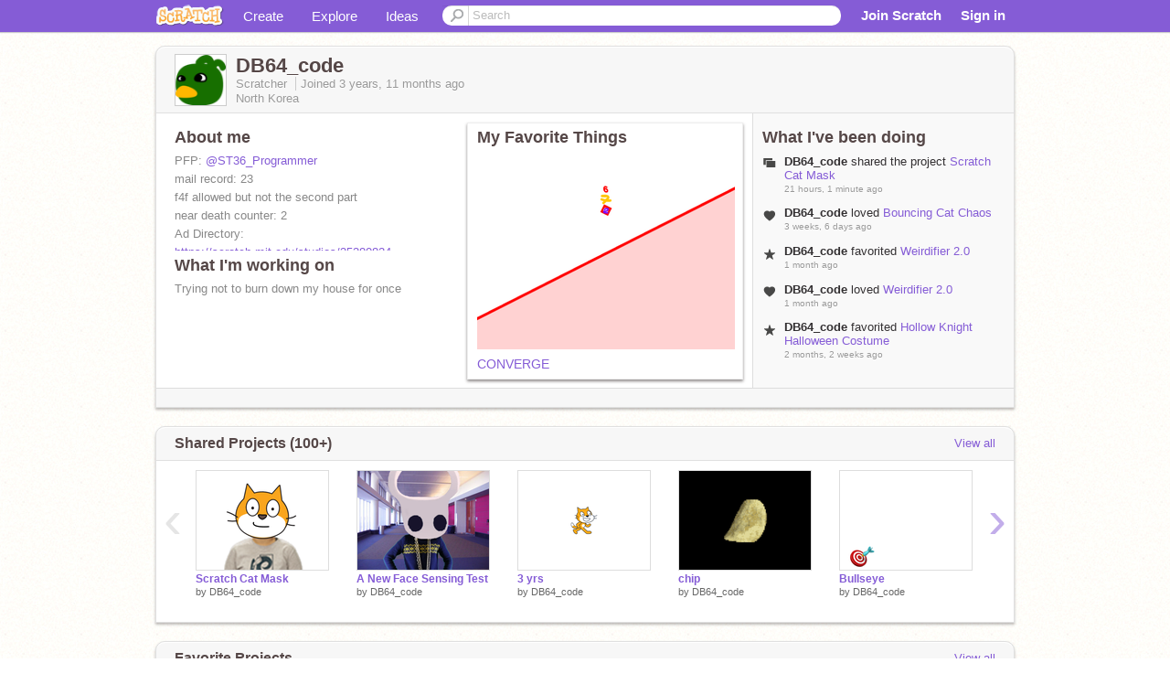

--- FILE ---
content_type: text/html; charset=utf-8
request_url: https://scratch.mit.edu/users/DB64_code/
body_size: 13702
content:

<!DOCTYPE html>

<html>
  <head>
  
    <!-- Google Tag Manager -->
    <script>(function(w,d,s,l,i){w[l]=w[l]||[];w[l].push({'gtm.start':
      new Date().getTime(),event:'gtm.js'});var f=d.getElementsByTagName(s)[0],
      j=d.createElement(s),dl=l!='dataLayer'?'&l='+l:'';j.async=true;j.src=
      'https://www.googletagmanager.com/gtm.js?id='+i+dl+'';f.parentNode.insertBefore(j,f);
      })(window,document,'script','dataLayer','GTM-NBMRDKQ');</script>
    <!-- End Google Tag Manager -->
  
  <meta http-equiv="X-UA-Compatible" content="IE=Edge" />
     
    <meta name="google-site-verification" content="m_3TAXDreGTFyoYnEmU9mcKB4Xtw5mw6yRkuJtXRKxM" />
    <title>DB64_code on Scratch</title>
    

<meta name="description" content="DB64_code on Scratch" />

    <link rel="stylesheet" href="//cdn.scratch.mit.edu/scratchr2/static/__4e0742d12e7ec27fbe5c4d5078faf541__/vendor/redmond/jquery.ui.all.css" />
    
        <link href="//cdn.scratch.mit.edu/scratchr2/static/__4e0742d12e7ec27fbe5c4d5078faf541__/css/main.css" rel="stylesheet" type="text/css" />
   
   <link rel="stylesheet" href="//cdn.scratch.mit.edu/scratchr2/static/__4e0742d12e7ec27fbe5c4d5078faf541__//css/handheld.css" media="handheld, only screen and (max-device-width:480px)"/>

    
<!-- templates/profiles/profile_detail.html block css -->
<link href="//cdn.scratch.mit.edu/scratchr2/static/__4e0742d12e7ec27fbe5c4d5078faf541__//css/pages/profile.css" rel="stylesheet" />
<link href="//cdn.scratch.mit.edu/scratchr2/static/__4e0742d12e7ec27fbe5c4d5078faf541__//vendor/redmond/jquery.ui.all.css" rel="stylesheet"/>
<link href="//cdn.scratch.mit.edu/scratchr2/static/__4e0742d12e7ec27fbe5c4d5078faf541__//css/modules/modal.css" rel="stylesheet"/>
<!-- end block css -->

    <script type="text/javascript" src="//cdn.scratch.mit.edu/scratchr2/static/__4e0742d12e7ec27fbe5c4d5078faf541__//js/jquery.min.js"></script>
    <script type="text/javascript" src="//cdn.scratch.mit.edu/scratchr2/static/__4e0742d12e7ec27fbe5c4d5078faf541__/js/lib/underscore-min.js"></script>
    <script type="text/javascript" src="//cdn.scratch.mit.edu/scratchr2/static/__4e0742d12e7ec27fbe5c4d5078faf541__//js/gaq-ga4.js"></script>
    <script>
      window.console||(window.console={log:$.noop,error:$.noop,debug:$.noop}); // ensure console fails gracefully when missing
      var sessionCookieName = 'scratchsessionsid';
      
      
      
      

    </script>
    <script type="text/javascript">
        function getCookie(name) {
            var cookieValue = null;
            if (document.cookie && document.cookie != '') {
                var cookies = document.cookie.split(';');
                for (var i = 0; i < cookies.length; i++) {
                    var cookie = jQuery.trim(cookies[i]);
                    // Does this cookie string begin with the name we want?
                    if (cookie.substring(0, name.length + 1) == (name + '=')) {
                        cookieValue = decodeURIComponent(cookie.substring(name.length + 1));
                        break;
                    }
                }
            }
            return cookieValue;
        }

        function setCookie(name, value, days) {
            var expires;

            if (days) {
                var date = new Date();
                date.setTime(date.getTime() + (days * 24 * 60 * 60 * 1000));
                expires = "; expires=" + date.toGMTString();
            } else {
                expires = "";
            }
            document.cookie = escape(name) + "=" + escape(value) + expires + "; path=/";
        }
    </script>
    
  <script>
    

var Scratch = Scratch || {};
Scratch.INIT_DATA = Scratch.INIT_DATA || {};



Scratch.INIT_DATA.ADMIN = false;
Scratch.INIT_DATA.LOGGED_IN_USER = {
  
  options: {
    
    
  

  


  }
};

Scratch.INIT_DATA.project_comments_enabled = true;
Scratch.INIT_DATA.gallery_comments_enabled = true;
Scratch.INIT_DATA.userprofile_comments_enabled = true;

Scratch.INIT_DATA.BROWSERS_SUPPORTED = {

  chrome: 35,
  firefox: 31,
  msie: 8,
  safari: 7
};

Scratch.INIT_DATA.TEMPLATE_CUES = {

  unsupported_browser: true,
  welcome: true,
  confirmed_email: false
};




Scratch.INIT_DATA.PROFILE = {
  model: {
    id: 'DB64_code',
    userId: 89790354,
    username: 'DB64_code',
    thumbnail_url: '//uploads.scratch.mit.edu/users/avatars/89790354.png',
    comments_allowed: true
  },
  related_counts: {
  }
   
  ,featuredProject: {
    title: 'CONVERGE',
    id: 949045690, 
    creator: 'DB64_code',
    isPublished: true,
  },
  featuredProjectLabel: "My Favorite Things"
 
}  
Scratch.INIT_DATA.ADMIN_PANEL = {
  'adminURL': '/users/DB64_code/admin/'
}




Scratch.INIT_DATA.IS_IP_BANNED = false;

Scratch.INIT_DATA.GLOBAL_URLS = {
  'media_url': '//uploads.scratch.mit.edu/',
  'static_url': '//cdn.scratch.mit.edu/scratchr2/static/__4e0742d12e7ec27fbe5c4d5078faf541__/',
  'static_path': '/scratchr2/static/__4e0742d12e7ec27fbe5c4d5078faf541__/'
}

Scratch.INIT_DATA.IS_SOCIAL = false;

  </script>


    <meta property="og:type" content="website" />
    
    <meta property="og:description" content="Make games, stories and interactive art with Scratch. (scratch.mit.edu)"/>
    

    
    <meta property="og:title" content="Scratch - Imagine, Program, Share"/>
    <meta property="og:url" content="https://scratch.mit.edu/users/DB64_code/" />
    

  </head>

  <body class="" >
  
    <!-- Google Tag Manager (noscript) -->
    <noscript><iframe src="https://www.googletagmanager.com/ns.html?id=GTM-NBMRDKQ" height="0" width="0" style="display:none;visibility:hidden"></iframe></noscript>
    <!-- End Google Tag Manager (noscript) -->
  
  <!--[if lte IE 8]>
  <div class="unsupported-browser banner" data-cue="unsupported_browser">
    <div class="container">
      <span>Scratch supports Internet Explorer 9+. We suggest you upgrade to <a href="/info/faq/#requirements">a supported browser</a>, <a href="/scratch2download/">download the offline editor</a>, or <a href="https://en.scratch-wiki.info/wiki/List_of_Bug_Workarounds">read about common workarounds</a>.</span>
    </div>
  </div>
  <![endif]-->
    <div id="pagewrapper">
      
      
      <div id="topnav" >
      <div class="innerwrap">
        <div class="container">
          <a href="/" class="logo"><span class="scratch"></span></a>
          <ul class="site-nav">
            <li><a id="project-create" href="/projects/editor/?tip_bar=home">Create</a></li><li><a href="/explore/projects/all">Explore</a></li><li class="last"><a href="/ideas">Ideas</a></li>
          </ul>
          
          <form class="search" action="/search/projects" method="get" class="search">
            <input type="submit" class="glass" value="">
            
	          <input id="search-input" type="text" placeholder="Search" name="q" >
          </form>
          
          <ul class="account-nav"></ul>
          <script type="text/template" id="template-account-nav-logged-out">
          <ul class="account-nav" >
              <li class="join-scratch"><a href="/join">Join Scratch</a></li><li id="login-dropdown" class="sign-in dropdown"><span data-toggle="dropdown" class="dropdown-toggle"><span>Sign in</span></span><div class="popover bottom dropdown-menu"><div class="arrow"></div><div class="popover-content" ><form method="post" id="login" action="#"><label for="username">Username</label><input type="text" id="login_dropdown_username" name="username" maxlength="30" class="wide username" /><label for="password" class="password">Password</label><input type="password" name="password" class="wide password" /><div class="ajax-loader" style="display:none; float: left;"></div><button type="submit">Sign in</button><span class="forgot-password"><a href="/accounts/password_reset/">Need help?</a></span><div class="error"></div></form></div></div></li><li data-control="modal-login" class="sign-in mobile"><span>Sign in</span></li>
          </ul>
          </script>
          <script type="text/template" id="template-account-nav-logged-in">
          <ul class="account-nav logged-in"><li class="messages"><a title="messages - updates and notices" href="/messages" class="messages-icon"><span class="notificationsCount none">0</span></a></li><li class="my-stuff"><a title="my stuff - manage projects and studios" href="/mystuff/" class="mystuff-icon"></a></li><li class="logged-in-user dropdown"><span class="user-name dropdown-toggle" data-toggle="dropdown"><% if (LOGGED_IN_USER.model.membership_avatar_badge){ %><div class="avatar-badge-wrapper"><img class="user-icon avatar-badge" src="<%- LOGGED_IN_USER.model.thumbnail_url %>" width="24" height="24"></div><% } else { %><img class="user-icon" src="<%- LOGGED_IN_USER.model.thumbnail_url %>" width="24" height="24"><% } %><%- LOGGED_IN_USER.model.username_truncated %><span class="caret"></span></span><div class="dropdown-menu blue" ><ul class="user-nav"><li><a href="<%- LOGGED_IN_USER.model.profile_url %>">Profile</a></li><li><a href="/mystuff/">My Stuff</a></li><% if (LOGGED_IN_USER.model.is_educator){ %><li><a href="/educators/classes/">My Classes</a></li><% } %><% if (LOGGED_IN_USER.model.is_student){ %><li><a href="/classes/<%- LOGGED_IN_USER.model.classroom_id %>/">My Class</a></li><% } %><li><a href="/accounts/settings/">Account settings</a></li><li id="logout" class="logout divider"><form method="post" action="/accounts/logout/"><input type='hidden' name='csrfmiddlewaretoken' value='mT0NbdJz3cMvfL2bRwN5RRCSCYTERvKw' /><input type="submit" value="Sign out"></form></li></ul></div></li></ul>
          </script>
          <script type="text/javascript" src="//cdn.scratch.mit.edu/scratchr2/static/__4e0742d12e7ec27fbe5c4d5078faf541__/js/account-nav.js"></script>
        </div>
        <iframe class="iframeshim" frameborder="0" scrolling="no"><html><head></head><body></body></html></iframe>
      </div><!-- innerwrap -->
      </div>
        

      <div class="privacy-update banner" style="display:none;">
        <div class="container">
          <span>The Scratch privacy policy has been updated, effective May 25, 2023. You can see the new policy <a href="https://mitscratch.freshdesk.com/en/support/solutions/articles/4000219339-privacy-policy">here</a>.</span>
          <div class="close">x</div>
        </div>
      </div>

      <div class="confirm-email banner" data-cue="confirmed_email" style="display:none;">
        <div class="container">
          <span><a id="confirm-email-popup" href="#">Confirm your email</a> to enable sharing. <a href="/info/faq/#accounts">Having trouble?</a></span>
          <div class="close">x</div>
        </div>
      </div>

      <div class="email-outage banner" style="display:none; background-color:#FF661A;">
        <div class="container">
          <span>We are experiencing a disruption with email delivery. If you are not receiving emails from us, please try after 8am EST.</span>
          <div class="close">x</div>
        </div>
      </div>

        
        <div class="container" id="content">
        <div id="alert-view"></div>
        


  

<!-- templates/profiles/profile_detail.html block main-content -->
<div class="box" id="profile-data">
  <div class="box-head">
    <form id="profile-avatar" class="portrait">
      <div class="avatar">
      <a href="/users/DB64_code/">
        <img src="//cdn2.scratch.mit.edu/get_image/user/89790354_60x60.png" width="55" height="55"/>
        <div class="loading-img s48"></div>
      </a>
      
    </div>
    </form>
    <div class="header-text">
      <h2>DB64_code</h2>
      <p class="profile-details">
      
      <span class="group">
        Scratcher
         
        
      </span> 
      Joined <span title="2022-02-02">3 years, 11 months</span> ago
      <span class="location">North Korea</span>
      </p>
    </div>
    
    
  </div>
  <div class="box-content" id="profile-box">
    <div class="action-bar">
      <div id="alert-view" class="">
      </div>
    </div>
    <div class="inner clearfix">
      <div class="user-content">
        <div id="user-details" class="about">
          <div class="loading-img s48"></div>
          <h3>About me</h3>
          
            <div id="bio-readonly" class="read-only">
              <div class="viewport">
                <p class="overview">PFP:  <a href="/users/ST36_Programmer">@ST36_Programmer</a><br />mail record: 23<br />f4f allowed but not the second part<br />near death counter: 2<br />Ad Directory: <a href="https://scratch.mit.edu/studios/35380824">https://scratch.mit.edu/studios/35380824</a></p>
              </div>
            </div>
          

          <h3>What I'm working on</h3>
          
          <div id="status-readonly" class="read-only">
            <div class="viewport">
              <p class="overview">Trying not to burn down my house for once</p>
            </div>
          </div>
          
        </div>

        
            <div class="player">
                <h3 class="featured-project-heading">My Favorite Things</h3>
                <div class="stage" style="width: 282px;">
                    <a href="/projects/949045690/" id="featured-project">
                        <img src="//cdn2.scratch.mit.edu/get_image/project/949045690_282x210.png" width="282" height="210" alt="Featured project"/>
                        
                    </a>
                </div>
                <span class="title">
                    <a class="project-name" href="/projects/949045690/">CONVERGE</a>
                </span>

            </div>
        
      </div>
        <div class="doing">
            <h3>What I've been doing</h3>
          <div id="activity-feed">
          </div>
        </div>
    </div>
  </div>
  <div class="footer">
  
  </div>
</div>
<div class="profile-box-footer-module" id="profile-box-footer">
</div>




<div class="box slider-carousel-container prevent-select" >
  <div class="box-head">
      <h4>Shared Projects (100+)</h4>
    <a href="/users/DB64_code/projects/" data-control="view-all">View all</a>
  </div>
  <div class="box-content slider-carousel horizontal" id="shared">
    
    <div class="viewport">
      <ul class="scroll-content">
      
        










<!-- templates/carousel/project-thumb.html -->
<li class="project thumb item">
  <a href="/projects/1266745043/">
    <img class="lazy image" data-original="//cdn2.scratch.mit.edu/get_image/project/1266745043_144x108.png" width="144" height="108" />
  </a>
  <span class="title">
    <a href="/projects/1266745043/">Scratch Cat Mask</a>
  </span>
  <span class="owner" >
      
        
            by <a href="/users/DB64_code/">DB64_code</a>
            <!-- 
              When rendered from the profile page, we have `profile` in the context.
              We only want to hide the membership label from the project thumbnail
              when displayed from the profile page on the user's own profile.
              The purpose is to reduce visual overload from membership elements.
            -->
            
        
      
  </span>
  
</li>
<!-- end templates/carousel/project-thumb.html -->




      
        










<!-- templates/carousel/project-thumb.html -->
<li class="project thumb item">
  <a href="/projects/1227168080/">
    <img class="lazy image" data-original="//cdn2.scratch.mit.edu/get_image/project/1227168080_144x108.png" width="144" height="108" />
  </a>
  <span class="title">
    <a href="/projects/1227168080/">A New Face Sensing Test</a>
  </span>
  <span class="owner" >
      
        
            by <a href="/users/DB64_code/">DB64_code</a>
            <!-- 
              When rendered from the profile page, we have `profile` in the context.
              We only want to hide the membership label from the project thumbnail
              when displayed from the profile page on the user's own profile.
              The purpose is to reduce visual overload from membership elements.
            -->
            
        
      
  </span>
  
</li>
<!-- end templates/carousel/project-thumb.html -->




      
        










<!-- templates/carousel/project-thumb.html -->
<li class="project thumb item">
  <a href="/projects/1128691058/">
    <img class="lazy image" data-original="//cdn2.scratch.mit.edu/get_image/project/1128691058_144x108.png" width="144" height="108" />
  </a>
  <span class="title">
    <a href="/projects/1128691058/">3 yrs</a>
  </span>
  <span class="owner" >
      
        
            by <a href="/users/DB64_code/">DB64_code</a>
            <!-- 
              When rendered from the profile page, we have `profile` in the context.
              We only want to hide the membership label from the project thumbnail
              when displayed from the profile page on the user's own profile.
              The purpose is to reduce visual overload from membership elements.
            -->
            
        
      
  </span>
  
</li>
<!-- end templates/carousel/project-thumb.html -->




      
        










<!-- templates/carousel/project-thumb.html -->
<li class="project thumb item">
  <a href="/projects/1113739976/">
    <img class="lazy image" data-original="//cdn2.scratch.mit.edu/get_image/project/1113739976_144x108.png" width="144" height="108" />
  </a>
  <span class="title">
    <a href="/projects/1113739976/">chip</a>
  </span>
  <span class="owner" >
      
        
            by <a href="/users/DB64_code/">DB64_code</a>
            <!-- 
              When rendered from the profile page, we have `profile` in the context.
              We only want to hide the membership label from the project thumbnail
              when displayed from the profile page on the user's own profile.
              The purpose is to reduce visual overload from membership elements.
            -->
            
        
      
  </span>
  
</li>
<!-- end templates/carousel/project-thumb.html -->




      
        










<!-- templates/carousel/project-thumb.html -->
<li class="project thumb item">
  <a href="/projects/1104350702/">
    <img class="lazy image" data-original="//cdn2.scratch.mit.edu/get_image/project/1104350702_144x108.png" width="144" height="108" />
  </a>
  <span class="title">
    <a href="/projects/1104350702/">Bullseye</a>
  </span>
  <span class="owner" >
      
        
            by <a href="/users/DB64_code/">DB64_code</a>
            <!-- 
              When rendered from the profile page, we have `profile` in the context.
              We only want to hide the membership label from the project thumbnail
              when displayed from the profile page on the user's own profile.
              The purpose is to reduce visual overload from membership elements.
            -->
            
        
      
  </span>
  
</li>
<!-- end templates/carousel/project-thumb.html -->




      
        










<!-- templates/carousel/project-thumb.html -->
<li class="project thumb item">
  <a href="/projects/1097523060/">
    <img class="lazy image" data-original="//cdn2.scratch.mit.edu/get_image/project/1097523060_144x108.png" width="144" height="108" />
  </a>
  <span class="title">
    <a href="/projects/1097523060/">cat.sb3</a>
  </span>
  <span class="owner" >
      
        
            by <a href="/users/DB64_code/">DB64_code</a>
            <!-- 
              When rendered from the profile page, we have `profile` in the context.
              We only want to hide the membership label from the project thumbnail
              when displayed from the profile page on the user's own profile.
              The purpose is to reduce visual overload from membership elements.
            -->
            
        
      
  </span>
  
</li>
<!-- end templates/carousel/project-thumb.html -->




      
        










<!-- templates/carousel/project-thumb.html -->
<li class="project thumb item">
  <a href="/projects/1090355086/">
    <img class="lazy image" data-original="//cdn2.scratch.mit.edu/get_image/project/1090355086_144x108.png" width="144" height="108" />
  </a>
  <span class="title">
    <a href="/projects/1090355086/">Cat</a>
  </span>
  <span class="owner" >
      
        
            by <a href="/users/DB64_code/">DB64_code</a>
            <!-- 
              When rendered from the profile page, we have `profile` in the context.
              We only want to hide the membership label from the project thumbnail
              when displayed from the profile page on the user's own profile.
              The purpose is to reduce visual overload from membership elements.
            -->
            
        
      
  </span>
  
</li>
<!-- end templates/carousel/project-thumb.html -->




      
        










<!-- templates/carousel/project-thumb.html -->
<li class="project thumb item">
  <a href="/projects/1062089357/">
    <img class="lazy image" data-original="//cdn2.scratch.mit.edu/get_image/project/1062089357_144x108.png" width="144" height="108" />
  </a>
  <span class="title">
    <a href="/projects/1062089357/">all of momo! (so far)</a>
  </span>
  <span class="owner" >
      
        
            by <a href="/users/DB64_code/">DB64_code</a>
            <!-- 
              When rendered from the profile page, we have `profile` in the context.
              We only want to hide the membership label from the project thumbnail
              when displayed from the profile page on the user's own profile.
              The purpose is to reduce visual overload from membership elements.
            -->
            
        
      
  </span>
  
</li>
<!-- end templates/carousel/project-thumb.html -->




      
        










<!-- templates/carousel/project-thumb.html -->
<li class="project thumb item">
  <a href="/projects/1079650240/">
    <img class="lazy image" data-original="//cdn2.scratch.mit.edu/get_image/project/1079650240_144x108.png" width="144" height="108" />
  </a>
  <span class="title">
    <a href="/projects/1079650240/">why is this funny</a>
  </span>
  <span class="owner" >
      
        
            by <a href="/users/DB64_code/">DB64_code</a>
            <!-- 
              When rendered from the profile page, we have `profile` in the context.
              We only want to hide the membership label from the project thumbnail
              when displayed from the profile page on the user's own profile.
              The purpose is to reduce visual overload from membership elements.
            -->
            
        
      
  </span>
  
</li>
<!-- end templates/carousel/project-thumb.html -->




      
        










<!-- templates/carousel/project-thumb.html -->
<li class="project thumb item">
  <a href="/projects/1066274176/">
    <img class="lazy image" data-original="//cdn2.scratch.mit.edu/get_image/project/1066274176_144x108.png" width="144" height="108" />
  </a>
  <span class="title">
    <a href="/projects/1066274176/">Pay respects</a>
  </span>
  <span class="owner" >
      
        
            by <a href="/users/DB64_code/">DB64_code</a>
            <!-- 
              When rendered from the profile page, we have `profile` in the context.
              We only want to hide the membership label from the project thumbnail
              when displayed from the profile page on the user's own profile.
              The purpose is to reduce visual overload from membership elements.
            -->
            
        
      
  </span>
  
</li>
<!-- end templates/carousel/project-thumb.html -->




      
        










<!-- templates/carousel/project-thumb.html -->
<li class="project thumb item">
  <a href="/projects/1061932215/">
    <img class="lazy image" data-original="//cdn2.scratch.mit.edu/get_image/project/1061932215_144x108.png" width="144" height="108" />
  </a>
  <span class="title">
    <a href="/projects/1061932215/">Add Yourself in Starbucks</a>
  </span>
  <span class="owner" >
      
        
            by <a href="/users/DB64_code/">DB64_code</a>
            <!-- 
              When rendered from the profile page, we have `profile` in the context.
              We only want to hide the membership label from the project thumbnail
              when displayed from the profile page on the user's own profile.
              The purpose is to reduce visual overload from membership elements.
            -->
            
        
      
  </span>
  
</li>
<!-- end templates/carousel/project-thumb.html -->




      
        










<!-- templates/carousel/project-thumb.html -->
<li class="project thumb item">
  <a href="/projects/1057565665/">
    <img class="lazy image" data-original="//cdn2.scratch.mit.edu/get_image/project/1057565665_144x108.png" width="144" height="108" />
  </a>
  <span class="title">
    <a href="/projects/1057565665/">Geo-Tak</a>
  </span>
  <span class="owner" >
      
        
            by <a href="/users/DB64_code/">DB64_code</a>
            <!-- 
              When rendered from the profile page, we have `profile` in the context.
              We only want to hide the membership label from the project thumbnail
              when displayed from the profile page on the user's own profile.
              The purpose is to reduce visual overload from membership elements.
            -->
            
        
      
  </span>
  
</li>
<!-- end templates/carousel/project-thumb.html -->




      
        










<!-- templates/carousel/project-thumb.html -->
<li class="project thumb item">
  <a href="/projects/1044688919/">
    <img class="lazy image" data-original="//cdn2.scratch.mit.edu/get_image/project/1044688919_144x108.png" width="144" height="108" />
  </a>
  <span class="title">
    <a href="/projects/1044688919/">ducc</a>
  </span>
  <span class="owner" >
      
        
            by <a href="/users/DB64_code/">DB64_code</a>
            <!-- 
              When rendered from the profile page, we have `profile` in the context.
              We only want to hide the membership label from the project thumbnail
              when displayed from the profile page on the user's own profile.
              The purpose is to reduce visual overload from membership elements.
            -->
            
        
      
  </span>
  
</li>
<!-- end templates/carousel/project-thumb.html -->




      
        










<!-- templates/carousel/project-thumb.html -->
<li class="project thumb item">
  <a href="/projects/1022202343/">
    <img class="lazy image" data-original="//cdn2.scratch.mit.edu/get_image/project/1022202343_144x108.png" width="144" height="108" />
  </a>
  <span class="title">
    <a href="/projects/1022202343/">I&#39;m not dead.</a>
  </span>
  <span class="owner" >
      
        
            by <a href="/users/DB64_code/">DB64_code</a>
            <!-- 
              When rendered from the profile page, we have `profile` in the context.
              We only want to hide the membership label from the project thumbnail
              when displayed from the profile page on the user's own profile.
              The purpose is to reduce visual overload from membership elements.
            -->
            
        
      
  </span>
  
</li>
<!-- end templates/carousel/project-thumb.html -->




      
        










<!-- templates/carousel/project-thumb.html -->
<li class="project thumb item">
  <a href="/projects/973749959/">
    <img class="lazy image" data-original="//cdn2.scratch.mit.edu/get_image/project/973749959_144x108.png" width="144" height="108" />
  </a>
  <span class="title">
    <a href="/projects/973749959/">Thales&#39;s Theorem but it&#39;s a face</a>
  </span>
  <span class="owner" >
      
        
            by <a href="/users/DB64_code/">DB64_code</a>
            <!-- 
              When rendered from the profile page, we have `profile` in the context.
              We only want to hide the membership label from the project thumbnail
              when displayed from the profile page on the user's own profile.
              The purpose is to reduce visual overload from membership elements.
            -->
            
        
      
  </span>
  
</li>
<!-- end templates/carousel/project-thumb.html -->




      
        










<!-- templates/carousel/project-thumb.html -->
<li class="project thumb item">
  <a href="/projects/960606025/">
    <img class="lazy image" data-original="//cdn2.scratch.mit.edu/get_image/project/960606025_144x108.png" width="144" height="108" />
  </a>
  <span class="title">
    <a href="/projects/960606025/">Pixel World</a>
  </span>
  <span class="owner" >
      
        
            by <a href="/users/DB64_code/">DB64_code</a>
            <!-- 
              When rendered from the profile page, we have `profile` in the context.
              We only want to hide the membership label from the project thumbnail
              when displayed from the profile page on the user's own profile.
              The purpose is to reduce visual overload from membership elements.
            -->
            
        
      
  </span>
  
</li>
<!-- end templates/carousel/project-thumb.html -->




      
        










<!-- templates/carousel/project-thumb.html -->
<li class="project thumb item">
  <a href="/projects/949045690/">
    <img class="lazy image" data-original="//cdn2.scratch.mit.edu/get_image/project/949045690_144x108.png" width="144" height="108" />
  </a>
  <span class="title">
    <a href="/projects/949045690/">CONVERGE</a>
  </span>
  <span class="owner" >
      
        
            by <a href="/users/DB64_code/">DB64_code</a>
            <!-- 
              When rendered from the profile page, we have `profile` in the context.
              We only want to hide the membership label from the project thumbnail
              when displayed from the profile page on the user's own profile.
              The purpose is to reduce visual overload from membership elements.
            -->
            
        
      
  </span>
  
</li>
<!-- end templates/carousel/project-thumb.html -->




      
        










<!-- templates/carousel/project-thumb.html -->
<li class="project thumb item">
  <a href="/projects/951908154/">
    <img class="lazy image" data-original="//cdn2.scratch.mit.edu/get_image/project/951908154_144x108.png" width="144" height="108" />
  </a>
  <span class="title">
    <a href="/projects/951908154/">Ideas for a Game</a>
  </span>
  <span class="owner" >
      
        
            by <a href="/users/DB64_code/">DB64_code</a>
            <!-- 
              When rendered from the profile page, we have `profile` in the context.
              We only want to hide the membership label from the project thumbnail
              when displayed from the profile page on the user's own profile.
              The purpose is to reduce visual overload from membership elements.
            -->
            
        
      
  </span>
  
</li>
<!-- end templates/carousel/project-thumb.html -->




      
        










<!-- templates/carousel/project-thumb.html -->
<li class="project thumb item">
  <a href="/projects/934040611/">
    <img class="lazy image" data-original="//cdn2.scratch.mit.edu/get_image/project/934040611_144x108.png" width="144" height="108" />
  </a>
  <span class="title">
    <a href="/projects/934040611/">85 block Clock</a>
  </span>
  <span class="owner" >
      
        
            by <a href="/users/DB64_code/">DB64_code</a>
            <!-- 
              When rendered from the profile page, we have `profile` in the context.
              We only want to hide the membership label from the project thumbnail
              when displayed from the profile page on the user's own profile.
              The purpose is to reduce visual overload from membership elements.
            -->
            
        
      
  </span>
  
</li>
<!-- end templates/carousel/project-thumb.html -->




      
        










<!-- templates/carousel/project-thumb.html -->
<li class="project thumb item">
  <a href="/projects/919541619/">
    <img class="lazy image" data-original="//cdn2.scratch.mit.edu/get_image/project/919541619_144x108.png" width="144" height="108" />
  </a>
  <span class="title">
    <a href="/projects/919541619/">FISH-SLAP</a>
  </span>
  <span class="owner" >
      
        
            by <a href="/users/DB64_code/">DB64_code</a>
            <!-- 
              When rendered from the profile page, we have `profile` in the context.
              We only want to hide the membership label from the project thumbnail
              when displayed from the profile page on the user's own profile.
              The purpose is to reduce visual overload from membership elements.
            -->
            
        
      
  </span>
  
</li>
<!-- end templates/carousel/project-thumb.html -->




      
      </ul>
    </div>
    
  </div>
</div>



<div class="box slider-carousel-container prevent-select" >
  <div class="box-head">
      <h4>Favorite Projects</h4>
    <a href="/users/DB64_code/favorites/" data-control="view-all">View all</a>
  </div>
  <div class="box-content slider-carousel horizontal" id="favorites">
    
    <div class="viewport">
      <ul class="scroll-content">
      
        










<!-- templates/carousel/project-thumb.html -->
<li class="project thumb item">
  <a href="/projects/1255399714/">
    <img class="lazy image" data-original="//cdn2.scratch.mit.edu/get_image/project/1255399714_144x108.png" width="144" height="108" />
  </a>
  <span class="title">
    <a href="/projects/1255399714/">Stable Text Diffusion</a>
  </span>
  <span class="owner" >
      
        
            by <a href="/users/ST36_Programmer/">ST36_Programmer</a>
            <!-- 
              When rendered from the profile page, we have `profile` in the context.
              We only want to hide the membership label from the project thumbnail
              when displayed from the profile page on the user's own profile.
              The purpose is to reduce visual overload from membership elements.
            -->
            
        
      
  </span>
  
</li>
<!-- end templates/carousel/project-thumb.html -->




      
        










<!-- templates/carousel/project-thumb.html -->
<li class="project thumb item">
  <a href="/projects/1236745315/">
    <img class="lazy image" data-original="//cdn2.scratch.mit.edu/get_image/project/1236745315_144x108.png" width="144" height="108" />
  </a>
  <span class="title">
    <a href="/projects/1236745315/">Hollow Knight Halloween Costume</a>
  </span>
  <span class="owner" >
      
        
            by <a href="/users/ST36_Programmer/">ST36_Programmer</a>
            <!-- 
              When rendered from the profile page, we have `profile` in the context.
              We only want to hide the membership label from the project thumbnail
              when displayed from the profile page on the user's own profile.
              The purpose is to reduce visual overload from membership elements.
            -->
            
        
      
  </span>
  
</li>
<!-- end templates/carousel/project-thumb.html -->




      
        










<!-- templates/carousel/project-thumb.html -->
<li class="project thumb item">
  <a href="/projects/1200126807/">
    <img class="lazy image" data-original="//cdn2.scratch.mit.edu/get_image/project/1200126807_144x108.png" width="144" height="108" />
  </a>
  <span class="title">
    <a href="/projects/1200126807/">Lady Caw Caw - Catbaux (With Lyrics!)</a>
  </span>
  <span class="owner" >
      
        
            by <a href="/users/ST36_Programmer/">ST36_Programmer</a>
            <!-- 
              When rendered from the profile page, we have `profile` in the context.
              We only want to hide the membership label from the project thumbnail
              when displayed from the profile page on the user's own profile.
              The purpose is to reduce visual overload from membership elements.
            -->
            
        
      
  </span>
  
</li>
<!-- end templates/carousel/project-thumb.html -->




      
        










<!-- templates/carousel/project-thumb.html -->
<li class="project thumb item">
  <a href="/projects/1197126452/">
    <img class="lazy image" data-original="//cdn2.scratch.mit.edu/get_image/project/1197126452_144x108.png" width="144" height="108" />
  </a>
  <span class="title">
    <a href="/projects/1197126452/">SNAPBEAMS</a>
  </span>
  <span class="owner" >
      
        
            by <a href="/users/ST36_Programmer/">ST36_Programmer</a>
            <!-- 
              When rendered from the profile page, we have `profile` in the context.
              We only want to hide the membership label from the project thumbnail
              when displayed from the profile page on the user's own profile.
              The purpose is to reduce visual overload from membership elements.
            -->
            
        
      
  </span>
  
</li>
<!-- end templates/carousel/project-thumb.html -->




      
        










<!-- templates/carousel/project-thumb.html -->
<li class="project thumb item">
  <a href="/projects/1178325615/">
    <img class="lazy image" data-original="//cdn2.scratch.mit.edu/get_image/project/1178325615_144x108.png" width="144" height="108" />
  </a>
  <span class="title">
    <a href="/projects/1178325615/">WE WON.</a>
  </span>
  <span class="owner" >
      
        
            by <a href="/users/ST36_Programmer/">ST36_Programmer</a>
            <!-- 
              When rendered from the profile page, we have `profile` in the context.
              We only want to hide the membership label from the project thumbnail
              when displayed from the profile page on the user's own profile.
              The purpose is to reduce visual overload from membership elements.
            -->
            
        
      
  </span>
  
</li>
<!-- end templates/carousel/project-thumb.html -->




      
        










<!-- templates/carousel/project-thumb.html -->
<li class="project thumb item">
  <a href="/projects/1137369078/">
    <img class="lazy image" data-original="//cdn2.scratch.mit.edu/get_image/project/1137369078_144x108.png" width="144" height="108" />
  </a>
  <span class="title">
    <a href="/projects/1137369078/">chip remix</a>
  </span>
  <span class="owner" >
      
        
            by <a href="/users/AddieBobaddie30/">AddieBobaddie30</a>
            <!-- 
              When rendered from the profile page, we have `profile` in the context.
              We only want to hide the membership label from the project thumbnail
              when displayed from the profile page on the user's own profile.
              The purpose is to reduce visual overload from membership elements.
            -->
            
        
      
  </span>
  
</li>
<!-- end templates/carousel/project-thumb.html -->




      
        










<!-- templates/carousel/project-thumb.html -->
<li class="project thumb item">
  <a href="/projects/1128691058/">
    <img class="lazy image" data-original="//cdn2.scratch.mit.edu/get_image/project/1128691058_144x108.png" width="144" height="108" />
  </a>
  <span class="title">
    <a href="/projects/1128691058/">3 yrs</a>
  </span>
  <span class="owner" >
      
        
            by <a href="/users/DB64_code/">DB64_code</a>
            <!-- 
              When rendered from the profile page, we have `profile` in the context.
              We only want to hide the membership label from the project thumbnail
              when displayed from the profile page on the user's own profile.
              The purpose is to reduce visual overload from membership elements.
            -->
            
        
      
  </span>
  
</li>
<!-- end templates/carousel/project-thumb.html -->




      
        










<!-- templates/carousel/project-thumb.html -->
<li class="project thumb item">
  <a href="/projects/1131969229/">
    <img class="lazy image" data-original="//cdn2.scratch.mit.edu/get_image/project/1131969229_144x108.png" width="144" height="108" />
  </a>
  <span class="title">
    <a href="/projects/1131969229/">the DAILY life of Scratch the Cat </a>
  </span>
  <span class="owner" >
      
        
            by <a href="/users/AddieBobaddie30/">AddieBobaddie30</a>
            <!-- 
              When rendered from the profile page, we have `profile` in the context.
              We only want to hide the membership label from the project thumbnail
              when displayed from the profile page on the user's own profile.
              The purpose is to reduce visual overload from membership elements.
            -->
            
        
      
  </span>
  
</li>
<!-- end templates/carousel/project-thumb.html -->




      
        










<!-- templates/carousel/project-thumb.html -->
<li class="project thumb item">
  <a href="/projects/1115824503/">
    <img class="lazy image" data-original="//cdn2.scratch.mit.edu/get_image/project/1115824503_144x108.png" width="144" height="108" />
  </a>
  <span class="title">
    <a href="/projects/1115824503/">2025.</a>
  </span>
  <span class="owner" >
      
        
            by <a href="/users/ST36_Programmer/">ST36_Programmer</a>
            <!-- 
              When rendered from the profile page, we have `profile` in the context.
              We only want to hide the membership label from the project thumbnail
              when displayed from the profile page on the user's own profile.
              The purpose is to reduce visual overload from membership elements.
            -->
            
        
      
  </span>
  
</li>
<!-- end templates/carousel/project-thumb.html -->




      
        










<!-- templates/carousel/project-thumb.html -->
<li class="project thumb item">
  <a href="/projects/1095970589/">
    <img class="lazy image" data-original="//cdn2.scratch.mit.edu/get_image/project/1095970589_144x108.png" width="144" height="108" />
  </a>
  <span class="title">
    <a href="/projects/1095970589/">yaë üahê āwuá wáï āwuá wáï</a>
  </span>
  <span class="owner" >
      
        
            by <a href="/users/ST36_Programmer/">ST36_Programmer</a>
            <!-- 
              When rendered from the profile page, we have `profile` in the context.
              We only want to hide the membership label from the project thumbnail
              when displayed from the profile page on the user's own profile.
              The purpose is to reduce visual overload from membership elements.
            -->
            
        
      
  </span>
  
</li>
<!-- end templates/carousel/project-thumb.html -->




      
        










<!-- templates/carousel/project-thumb.html -->
<li class="project thumb item">
  <a href="/projects/1087038878/">
    <img class="lazy image" data-original="//cdn2.scratch.mit.edu/get_image/project/1087038878_144x108.png" width="144" height="108" />
  </a>
  <span class="title">
    <a href="/projects/1087038878/">Stouffer&#39;s Adventure 2</a>
  </span>
  <span class="owner" >
      
        
            by <a href="/users/ST36_Programmer/">ST36_Programmer</a>
            <!-- 
              When rendered from the profile page, we have `profile` in the context.
              We only want to hide the membership label from the project thumbnail
              when displayed from the profile page on the user's own profile.
              The purpose is to reduce visual overload from membership elements.
            -->
            
        
      
  </span>
  
</li>
<!-- end templates/carousel/project-thumb.html -->




      
        










<!-- templates/carousel/project-thumb.html -->
<li class="project thumb item">
  <a href="/projects/641757423/">
    <img class="lazy image" data-original="//cdn2.scratch.mit.edu/get_image/project/641757423_144x108.png" width="144" height="108" />
  </a>
  <span class="title">
    <a href="/projects/641757423/">Tickly Rainbows</a>
  </span>
  <span class="owner" >
      
        
            by <a href="/users/Castle_Hippopotamus/">Castle_Hippopotamus</a>
            <!-- 
              When rendered from the profile page, we have `profile` in the context.
              We only want to hide the membership label from the project thumbnail
              when displayed from the profile page on the user's own profile.
              The purpose is to reduce visual overload from membership elements.
            -->
            
        
      
  </span>
  
</li>
<!-- end templates/carousel/project-thumb.html -->




      
        










<!-- templates/carousel/project-thumb.html -->
<li class="project thumb item">
  <a href="/projects/1086680069/">
    <img class="lazy image" data-original="//cdn2.scratch.mit.edu/get_image/project/1086680069_144x108.png" width="144" height="108" />
  </a>
  <span class="title">
    <a href="/projects/1086680069/">Stouffer&#39;s Adventure 1</a>
  </span>
  <span class="owner" >
      
        
            by <a href="/users/Maxaroni23/">Maxaroni23</a>
            <!-- 
              When rendered from the profile page, we have `profile` in the context.
              We only want to hide the membership label from the project thumbnail
              when displayed from the profile page on the user's own profile.
              The purpose is to reduce visual overload from membership elements.
            -->
            
        
      
  </span>
  
</li>
<!-- end templates/carousel/project-thumb.html -->




      
        










<!-- templates/carousel/project-thumb.html -->
<li class="project thumb item">
  <a href="/projects/1044688919/">
    <img class="lazy image" data-original="//cdn2.scratch.mit.edu/get_image/project/1044688919_144x108.png" width="144" height="108" />
  </a>
  <span class="title">
    <a href="/projects/1044688919/">ducc</a>
  </span>
  <span class="owner" >
      
        
            by <a href="/users/DB64_code/">DB64_code</a>
            <!-- 
              When rendered from the profile page, we have `profile` in the context.
              We only want to hide the membership label from the project thumbnail
              when displayed from the profile page on the user's own profile.
              The purpose is to reduce visual overload from membership elements.
            -->
            
        
      
  </span>
  
</li>
<!-- end templates/carousel/project-thumb.html -->




      
        










<!-- templates/carousel/project-thumb.html -->
<li class="project thumb item">
  <a href="/projects/1038942901/">
    <img class="lazy image" data-original="//cdn2.scratch.mit.edu/get_image/project/1038942901_144x108.png" width="144" height="108" />
  </a>
  <span class="title">
    <a href="/projects/1038942901/">Unfinished 3D Game 1</a>
  </span>
  <span class="owner" >
      
        
            by <a href="/users/FunnyAnimatorJimTV/">FunnyAnimatorJimTV</a>
            <!-- 
              When rendered from the profile page, we have `profile` in the context.
              We only want to hide the membership label from the project thumbnail
              when displayed from the profile page on the user's own profile.
              The purpose is to reduce visual overload from membership elements.
            -->
            
        
      
  </span>
  
</li>
<!-- end templates/carousel/project-thumb.html -->




      
        










<!-- templates/carousel/project-thumb.html -->
<li class="project thumb item">
  <a href="/projects/919216896/">
    <img class="lazy image" data-original="//cdn2.scratch.mit.edu/get_image/project/919216896_144x108.png" width="144" height="108" />
  </a>
  <span class="title">
    <a href="/projects/919216896/">ALPHABETROCITY</a>
  </span>
  <span class="owner" >
      
        
            by <a href="/users/CEOofobamiumresearch/">CEOofobamiumresearch</a>
            <!-- 
              When rendered from the profile page, we have `profile` in the context.
              We only want to hide the membership label from the project thumbnail
              when displayed from the profile page on the user's own profile.
              The purpose is to reduce visual overload from membership elements.
            -->
            
        
      
  </span>
  
</li>
<!-- end templates/carousel/project-thumb.html -->




      
        










<!-- templates/carousel/project-thumb.html -->
<li class="project thumb item">
  <a href="/projects/1030859392/">
    <img class="lazy image" data-original="//cdn2.scratch.mit.edu/get_image/project/1030859392_144x108.png" width="144" height="108" />
  </a>
  <span class="title">
    <a href="/projects/1030859392/">UNTITLED PLATFORMER || PROLOGUE ||</a>
  </span>
  <span class="owner" >
      
        
            by <a href="/users/CEOofobamiumresearch/">CEOofobamiumresearch</a>
            <!-- 
              When rendered from the profile page, we have `profile` in the context.
              We only want to hide the membership label from the project thumbnail
              when displayed from the profile page on the user's own profile.
              The purpose is to reduce visual overload from membership elements.
            -->
            
        
      
  </span>
  
</li>
<!-- end templates/carousel/project-thumb.html -->




      
        










<!-- templates/carousel/project-thumb.html -->
<li class="project thumb item">
  <a href="/projects/821615814/">
    <img class="lazy image" data-original="//cdn2.scratch.mit.edu/get_image/project/821615814_144x108.png" width="144" height="108" />
  </a>
  <span class="title">
    <a href="/projects/821615814/">P̶̧͈̹͙̺̗̃̂̏͆͝A̸̰̦͇̖̗̩͇̠̯̋͐̈́N̷͔͖̥͇̩̦̦̝̩͉͒́͛́̌̊͋̕͠͝D̵̨͍̯̭͇̯͍͍͋Ă̷̢̺̖̇̔͠</a>
  </span>
  <span class="owner" >
      
        
            by <a href="/users/aRandomShyGuy/">aRandomShyGuy</a>
            <!-- 
              When rendered from the profile page, we have `profile` in the context.
              We only want to hide the membership label from the project thumbnail
              when displayed from the profile page on the user's own profile.
              The purpose is to reduce visual overload from membership elements.
            -->
            
        
      
  </span>
  
</li>
<!-- end templates/carousel/project-thumb.html -->




      
        










<!-- templates/carousel/project-thumb.html -->
<li class="project thumb item">
  <a href="/projects/860787291/">
    <img class="lazy image" data-original="//cdn2.scratch.mit.edu/get_image/project/860787291_144x108.png" width="144" height="108" />
  </a>
  <span class="title">
    <a href="/projects/860787291/">what you just said</a>
  </span>
  <span class="owner" >
      
        
            by <a href="/users/aRandomShyGuy/">aRandomShyGuy</a>
            <!-- 
              When rendered from the profile page, we have `profile` in the context.
              We only want to hide the membership label from the project thumbnail
              when displayed from the profile page on the user's own profile.
              The purpose is to reduce visual overload from membership elements.
            -->
            
        
      
  </span>
  
</li>
<!-- end templates/carousel/project-thumb.html -->




      
        










<!-- templates/carousel/project-thumb.html -->
<li class="project thumb item">
  <a href="/projects/907810779/">
    <img class="lazy image" data-original="//cdn2.scratch.mit.edu/get_image/project/907810779_144x108.png" width="144" height="108" />
  </a>
  <span class="title">
    <a href="/projects/907810779/">Banana Man</a>
  </span>
  <span class="owner" >
      
        
            by <a href="/users/aRandomShyGuy/">aRandomShyGuy</a>
            <!-- 
              When rendered from the profile page, we have `profile` in the context.
              We only want to hide the membership label from the project thumbnail
              when displayed from the profile page on the user's own profile.
              The purpose is to reduce visual overload from membership elements.
            -->
            
        
      
  </span>
  
</li>
<!-- end templates/carousel/project-thumb.html -->




      
      </ul>
    </div>
    

  </div>
</div>




<div class="box slider-carousel-container prevent-select" >
  <div class="box-head">
      <h4>Studios I'm Following</h4>
    <a href="/users/DB64_code/studios_following/" data-control="view-all">View all</a>
  </div>
  <div class="box-content slider-carousel horizontal" id="featured">
    <div class="viewport">
      <ul class="scroll-content">
      
        



<!-- templates/carousel/gallery-thumb.html -->
<li class="gallery thumb item">
  <a href="/studios/35576715/" class="image">
    <span class="image">
      <img class="lazy" data-original="//cdn2.scratch.mit.edu/get_image/gallery/35576715_170x100.png" width="170" height="100" />
    </span>
    <span class="stats">
      <span class="icon-sm studio white"></span>
    </span>
  </a>
  <span class="title">
    <a href="/studios/35576715/">Momo&#39;s Studio
    </a>
  </span>
</li>
<!-- end templates/carousel/gallery-thumb.html -->


      
        



<!-- templates/carousel/gallery-thumb.html -->
<li class="gallery thumb item">
  <a href="/studios/33532227/" class="image">
    <span class="image">
      <img class="lazy" data-original="//cdn2.scratch.mit.edu/get_image/gallery/33532227_170x100.png" width="170" height="100" />
    </span>
    <span class="stats">
      <span class="icon-sm studio white"></span>
    </span>
  </a>
  <span class="title">
    <a href="/studios/33532227/">Wings Motors
    </a>
  </span>
</li>
<!-- end templates/carousel/gallery-thumb.html -->


      
        



<!-- templates/carousel/gallery-thumb.html -->
<li class="gallery thumb item">
  <a href="/studios/33038787/" class="image">
    <span class="image">
      <img class="lazy" data-original="//cdn2.scratch.mit.edu/get_image/gallery/33038787_170x100.png" width="170" height="100" />
    </span>
    <span class="stats">
      <span class="icon-sm studio white"></span>
    </span>
  </a>
  <span class="title">
    <a href="/studios/33038787/">Duckling Pond
    </a>
  </span>
</li>
<!-- end templates/carousel/gallery-thumb.html -->


      
        



<!-- templates/carousel/gallery-thumb.html -->
<li class="gallery thumb item">
  <a href="/studios/33274149/" class="image">
    <span class="image">
      <img class="lazy" data-original="//cdn2.scratch.mit.edu/get_image/gallery/33274149_170x100.png" width="170" height="100" />
    </span>
    <span class="stats">
      <span class="icon-sm studio white"></span>
    </span>
  </a>
  <span class="title">
    <a href="/studios/33274149/">cool scratch glitches/features
    </a>
  </span>
</li>
<!-- end templates/carousel/gallery-thumb.html -->


      
        



<!-- templates/carousel/gallery-thumb.html -->
<li class="gallery thumb item">
  <a href="/studios/30495626/" class="image">
    <span class="image">
      <img class="lazy" data-original="//cdn2.scratch.mit.edu/get_image/gallery/30495626_170x100.png" width="170" height="100" />
    </span>
    <span class="stats">
      <span class="icon-sm studio white"></span>
    </span>
  </a>
  <span class="title">
    <a href="/studios/30495626/">Welcome to
    </a>
  </span>
</li>
<!-- end templates/carousel/gallery-thumb.html -->


      
        



<!-- templates/carousel/gallery-thumb.html -->
<li class="gallery thumb item">
  <a href="/studios/30495620/" class="image">
    <span class="image">
      <img class="lazy" data-original="//cdn2.scratch.mit.edu/get_image/gallery/30495620_170x100.png" width="170" height="100" />
    </span>
    <span class="stats">
      <span class="icon-sm studio white"></span>
    </span>
  </a>
  <span class="title">
    <a href="/studios/30495620/">Kitty City
    </a>
  </span>
</li>
<!-- end templates/carousel/gallery-thumb.html -->


      
      </ul>
    </div>
  </div>
</div>





<div class="box slider-carousel-container prevent-select" >
  <div class="box-head">
      <h4>Studios I Curate</h4>
    <a href="/users/DB64_code/studios/" data-control="view-all">View all</a>
  </div>
  <div class="box-content slider-carousel horizontal" id="featured">
    <div class="viewport">
      <ul class="scroll-content">
      
        



<!-- templates/carousel/gallery-thumb.html -->
<li class="gallery thumb item">
  <a href="/studios/50802704/" class="image">
    <span class="image">
      <img class="lazy" data-original="//cdn2.scratch.mit.edu/get_image/gallery/default_170x100.png" width="170" height="100" />
    </span>
    <span class="stats">
      <span class="icon-sm studio white"></span>
    </span>
  </a>
  <span class="title">
    <a href="/studios/50802704/">Pets and animal friends
    </a>
  </span>
</li>
<!-- end templates/carousel/gallery-thumb.html -->


      
        



<!-- templates/carousel/gallery-thumb.html -->
<li class="gallery thumb item">
  <a href="/studios/33532227/" class="image">
    <span class="image">
      <img class="lazy" data-original="//cdn2.scratch.mit.edu/get_image/gallery/33532227_170x100.png" width="170" height="100" />
    </span>
    <span class="stats">
      <span class="icon-sm studio white"></span>
    </span>
  </a>
  <span class="title">
    <a href="/studios/33532227/">Wings Motors
    </a>
  </span>
</li>
<!-- end templates/carousel/gallery-thumb.html -->


      
        



<!-- templates/carousel/gallery-thumb.html -->
<li class="gallery thumb item">
  <a href="/studios/36347722/" class="image">
    <span class="image">
      <img class="lazy" data-original="//cdn2.scratch.mit.edu/get_image/gallery/default_170x100.png" width="170" height="100" />
    </span>
    <span class="stats">
      <span class="icon-sm studio white"></span>
    </span>
  </a>
  <span class="title">
    <a href="/studios/36347722/">Jokes, tongue twisters, and stupid things.
    </a>
  </span>
</li>
<!-- end templates/carousel/gallery-thumb.html -->


      
        



<!-- templates/carousel/gallery-thumb.html -->
<li class="gallery thumb item">
  <a href="/studios/36325292/" class="image">
    <span class="image">
      <img class="lazy" data-original="//cdn2.scratch.mit.edu/get_image/gallery/default_170x100.png" width="170" height="100" />
    </span>
    <span class="stats">
      <span class="icon-sm studio white"></span>
    </span>
  </a>
  <span class="title">
    <a href="/studios/36325292/">Animal facts                     
    </a>
  </span>
</li>
<!-- end templates/carousel/gallery-thumb.html -->


      
        



<!-- templates/carousel/gallery-thumb.html -->
<li class="gallery thumb item">
  <a href="/studios/35824850/" class="image">
    <span class="image">
      <img class="lazy" data-original="//cdn2.scratch.mit.edu/get_image/gallery/35824850_170x100.png" width="170" height="100" />
    </span>
    <span class="stats">
      <span class="icon-sm studio white"></span>
    </span>
  </a>
  <span class="title">
    <a href="/studios/35824850/">M.A.C.K         STUDIOS
    </a>
  </span>
</li>
<!-- end templates/carousel/gallery-thumb.html -->


      
        



<!-- templates/carousel/gallery-thumb.html -->
<li class="gallery thumb item">
  <a href="/studios/35576715/" class="image">
    <span class="image">
      <img class="lazy" data-original="//cdn2.scratch.mit.edu/get_image/gallery/35576715_170x100.png" width="170" height="100" />
    </span>
    <span class="stats">
      <span class="icon-sm studio white"></span>
    </span>
  </a>
  <span class="title">
    <a href="/studios/35576715/">Momo&#39;s Studio
    </a>
  </span>
</li>
<!-- end templates/carousel/gallery-thumb.html -->


      
        



<!-- templates/carousel/gallery-thumb.html -->
<li class="gallery thumb item">
  <a href="/studios/35380824/" class="image">
    <span class="image">
      <img class="lazy" data-original="//cdn2.scratch.mit.edu/get_image/gallery/35380824_170x100.png" width="170" height="100" />
    </span>
    <span class="stats">
      <span class="icon-sm studio white"></span>
    </span>
  </a>
  <span class="title">
    <a href="/studios/35380824/">Ad Directory
    </a>
  </span>
</li>
<!-- end templates/carousel/gallery-thumb.html -->


      
        



<!-- templates/carousel/gallery-thumb.html -->
<li class="gallery thumb item">
  <a href="/studios/34199876/" class="image">
    <span class="image">
      <img class="lazy" data-original="//cdn2.scratch.mit.edu/get_image/gallery/34199876_170x100.png" width="170" height="100" />
    </span>
    <span class="stats">
      <span class="icon-sm studio white"></span>
    </span>
  </a>
  <span class="title">
    <a href="/studios/34199876/">__ block _________
    </a>
  </span>
</li>
<!-- end templates/carousel/gallery-thumb.html -->


      
        



<!-- templates/carousel/gallery-thumb.html -->
<li class="gallery thumb item">
  <a href="/studios/33561295/" class="image">
    <span class="image">
      <img class="lazy" data-original="//cdn2.scratch.mit.edu/get_image/gallery/33561295_170x100.png" width="170" height="100" />
    </span>
    <span class="stats">
      <span class="icon-sm studio white"></span>
    </span>
  </a>
  <span class="title">
    <a href="/studios/33561295/">My favorites
    </a>
  </span>
</li>
<!-- end templates/carousel/gallery-thumb.html -->


      
        



<!-- templates/carousel/gallery-thumb.html -->
<li class="gallery thumb item">
  <a href="/studios/33274149/" class="image">
    <span class="image">
      <img class="lazy" data-original="//cdn2.scratch.mit.edu/get_image/gallery/33274149_170x100.png" width="170" height="100" />
    </span>
    <span class="stats">
      <span class="icon-sm studio white"></span>
    </span>
  </a>
  <span class="title">
    <a href="/studios/33274149/">cool scratch glitches/features
    </a>
  </span>
</li>
<!-- end templates/carousel/gallery-thumb.html -->


      
        



<!-- templates/carousel/gallery-thumb.html -->
<li class="gallery thumb item">
  <a href="/studios/31824966/" class="image">
    <span class="image">
      <img class="lazy" data-original="//cdn2.scratch.mit.edu/get_image/gallery/31824966_170x100.png" width="170" height="100" />
    </span>
    <span class="stats">
      <span class="icon-sm studio white"></span>
    </span>
  </a>
  <span class="title">
    <a href="/studios/31824966/">Underwater Tower Defense
    </a>
  </span>
</li>
<!-- end templates/carousel/gallery-thumb.html -->


      
      </ul>
    </div>
  </div>
</div>





<div class="box slider-carousel-container prevent-select" >
  <div class="box-head">
    <h4>Following</h4>
    <a href="/users/DB64_code/following/" data-control="view-all">View all</a>
  </div>
  <div class="box-content slider-carousel horizontal" id="featured">
    
    <div class="viewport">
      <ul class="scroll-content">
        
          <!-- templates/carousel/user-thumb.html -->







    <li class="user thumb item">
    <a
        href="/users/Locomule/"
        class="">
        <img
            class="lazy "
            data-original="//cdn2.scratch.mit.edu/get_image/user/346656_60x60.png"
            width="60"
            height="60">
    </a>
    <span class="title">
        <a href="/users/Locomule/">Locomule
        </a>
    </span>
    </li>

<!-- end templates/carousel/user-thumb.html -->



        
          <!-- templates/carousel/user-thumb.html -->







    <li class="user thumb item">
    <a
        href="/users/FaceOs/"
        class="">
        <img
            class="lazy "
            data-original="//cdn2.scratch.mit.edu/get_image/user/1059081_60x60.png"
            width="60"
            height="60">
    </a>
    <span class="title">
        <a href="/users/FaceOs/">FaceOs
        </a>
    </span>
    </li>

<!-- end templates/carousel/user-thumb.html -->



        
          <!-- templates/carousel/user-thumb.html -->







    <li class="user thumb item">
    <a
        href="/users/griffpatch/"
        class="">
        <img
            class="lazy "
            data-original="//cdn2.scratch.mit.edu/get_image/user/1882674_60x60.png"
            width="60"
            height="60">
    </a>
    <span class="title">
        <a href="/users/griffpatch/">griffpatch
        </a>
    </span>
    </li>

<!-- end templates/carousel/user-thumb.html -->



        
          <!-- templates/carousel/user-thumb.html -->







    <li class="user thumb item">
    <a
        href="/users/tygreenie/"
        class="">
        <img
            class="lazy "
            data-original="//cdn2.scratch.mit.edu/get_image/user/3388238_60x60.png"
            width="60"
            height="60">
    </a>
    <span class="title">
        <a href="/users/tygreenie/">tygreenie
        </a>
    </span>
    </li>

<!-- end templates/carousel/user-thumb.html -->



        
          <!-- templates/carousel/user-thumb.html -->







    <li class="user thumb item">
    <a
        href="/users/KITTENGAMER999/"
        class="">
        <img
            class="lazy "
            data-original="//cdn2.scratch.mit.edu/get_image/user/18624144_60x60.png"
            width="60"
            height="60">
    </a>
    <span class="title">
        <a href="/users/KITTENGAMER999/">KITTENGAMER999
        </a>
    </span>
    </li>

<!-- end templates/carousel/user-thumb.html -->



        
          <!-- templates/carousel/user-thumb.html -->







    <li class="user thumb item">
    <a
        href="/users/b9e/"
        class="">
        <img
            class="lazy "
            data-original="//cdn2.scratch.mit.edu/get_image/user/22001868_60x60.png"
            width="60"
            height="60">
    </a>
    <span class="title">
        <a href="/users/b9e/">b9e
        </a>
    </span>
    </li>

<!-- end templates/carousel/user-thumb.html -->



        
          <!-- templates/carousel/user-thumb.html -->







    <li class="user thumb item">
    <a
        href="/users/scratchmakerman/"
        class="">
        <img
            class="lazy "
            data-original="//cdn2.scratch.mit.edu/get_image/user/23560782_60x60.png"
            width="60"
            height="60">
    </a>
    <span class="title">
        <a href="/users/scratchmakerman/">scratchmakerman
        </a>
    </span>
    </li>

<!-- end templates/carousel/user-thumb.html -->



        
          <!-- templates/carousel/user-thumb.html -->







    <li class="user thumb item">
    <a
        href="/users/BamBozzle/"
        class="">
        <img
            class="lazy "
            data-original="//cdn2.scratch.mit.edu/get_image/user/24528073_60x60.png"
            width="60"
            height="60">
    </a>
    <span class="title">
        <a href="/users/BamBozzle/">BamBozzle
        </a>
    </span>
    </li>

<!-- end templates/carousel/user-thumb.html -->



        
          <!-- templates/carousel/user-thumb.html -->







    <li class="user thumb item">
    <a
        href="/users/papipupepappa/"
        class="">
        <img
            class="lazy "
            data-original="//cdn2.scratch.mit.edu/get_image/user/34392352_60x60.png"
            width="60"
            height="60">
    </a>
    <span class="title">
        <a href="/users/papipupepappa/">papipupepappa
        </a>
    </span>
    </li>

<!-- end templates/carousel/user-thumb.html -->



        
          <!-- templates/carousel/user-thumb.html -->







    <li class="user thumb item">
    <a
        href="/users/KimiruHamiru/"
        class="">
        <img
            class="lazy "
            data-original="//cdn2.scratch.mit.edu/get_image/user/40124737_60x60.png"
            width="60"
            height="60">
    </a>
    <span class="title">
        <a href="/users/KimiruHamiru/">KimiruHamiru
        </a>
    </span>
    </li>

<!-- end templates/carousel/user-thumb.html -->



        
          <!-- templates/carousel/user-thumb.html -->







    <li class="user thumb item">
    <a
        href="/users/SamuraiTV/"
        class="">
        <img
            class="lazy "
            data-original="//cdn2.scratch.mit.edu/get_image/user/53567662_60x60.png"
            width="60"
            height="60">
    </a>
    <span class="title">
        <a href="/users/SamuraiTV/">SamuraiTV
        </a>
    </span>
    </li>

<!-- end templates/carousel/user-thumb.html -->



        
          <!-- templates/carousel/user-thumb.html -->







    <li class="user thumb item">
    <a
        href="/users/Dinoboi_Animations/"
        class="">
        <img
            class="lazy "
            data-original="//cdn2.scratch.mit.edu/get_image/user/54412977_60x60.png"
            width="60"
            height="60">
    </a>
    <span class="title">
        <a href="/users/Dinoboi_Animations/">Dinoboi_Animations
        </a>
    </span>
    </li>

<!-- end templates/carousel/user-thumb.html -->



        
          <!-- templates/carousel/user-thumb.html -->







    <li class="user thumb item">
    <a
        href="/users/LawsOfScienceChanger/"
        class="">
        <img
            class="lazy "
            data-original="//cdn2.scratch.mit.edu/get_image/user/61041555_60x60.png"
            width="60"
            height="60">
    </a>
    <span class="title">
        <a href="/users/LawsOfScienceChanger/">LawsOfScienceChanger
        </a>
    </span>
    </li>

<!-- end templates/carousel/user-thumb.html -->



        
          <!-- templates/carousel/user-thumb.html -->







    <li class="user thumb item">
    <a
        href="/users/THUNDERcloudof08/"
        class="">
        <img
            class="lazy "
            data-original="//cdn2.scratch.mit.edu/get_image/user/69158283_60x60.png"
            width="60"
            height="60">
    </a>
    <span class="title">
        <a href="/users/THUNDERcloudof08/">THUNDERcloudof08
        </a>
    </span>
    </li>

<!-- end templates/carousel/user-thumb.html -->



        
          <!-- templates/carousel/user-thumb.html -->







    <li class="user thumb item">
    <a
        href="/users/LuckyDuckyLife/"
        class="">
        <img
            class="lazy "
            data-original="//cdn2.scratch.mit.edu/get_image/user/71245584_60x60.png"
            width="60"
            height="60">
    </a>
    <span class="title">
        <a href="/users/LuckyDuckyLife/">LuckyDuckyLife
        </a>
    </span>
    </li>

<!-- end templates/carousel/user-thumb.html -->



        
          <!-- templates/carousel/user-thumb.html -->







    <li class="user thumb item">
    <a
        href="/users/TerrariaMods/"
        class="">
        <img
            class="lazy "
            data-original="//cdn2.scratch.mit.edu/get_image/user/72793195_60x60.png"
            width="60"
            height="60">
    </a>
    <span class="title">
        <a href="/users/TerrariaMods/">TerrariaMods
        </a>
    </span>
    </li>

<!-- end templates/carousel/user-thumb.html -->



        
          <!-- templates/carousel/user-thumb.html -->







    <li class="user thumb item">
    <a
        href="/users/ZekeS540/"
        class="">
        <img
            class="lazy "
            data-original="//cdn2.scratch.mit.edu/get_image/user/83986308_60x60.png"
            width="60"
            height="60">
    </a>
    <span class="title">
        <a href="/users/ZekeS540/">ZekeS540
        </a>
    </span>
    </li>

<!-- end templates/carousel/user-thumb.html -->



        
          <!-- templates/carousel/user-thumb.html -->







    <li class="user thumb item">
    <a
        href="/users/gamr364/"
        class="">
        <img
            class="lazy "
            data-original="//cdn2.scratch.mit.edu/get_image/user/86940287_60x60.png"
            width="60"
            height="60">
    </a>
    <span class="title">
        <a href="/users/gamr364/">gamr364
        </a>
    </span>
    </li>

<!-- end templates/carousel/user-thumb.html -->



        
          <!-- templates/carousel/user-thumb.html -->







    <li class="user thumb item">
    <a
        href="/users/ST36_Programmer/"
        class="">
        <img
            class="lazy "
            data-original="//cdn2.scratch.mit.edu/get_image/user/86972620_60x60.png"
            width="60"
            height="60">
    </a>
    <span class="title">
        <a href="/users/ST36_Programmer/">ST36_Programmer
        </a>
    </span>
    </li>

<!-- end templates/carousel/user-thumb.html -->



        
          <!-- templates/carousel/user-thumb.html -->







    <li class="user thumb item">
    <a
        href="/users/VioletTsirBleu/"
        class="">
        <img
            class="lazy "
            data-original="//cdn2.scratch.mit.edu/get_image/user/92515994_60x60.png"
            width="60"
            height="60">
    </a>
    <span class="title">
        <a href="/users/VioletTsirBleu/">VioletTsirBleu
        </a>
    </span>
    </li>

<!-- end templates/carousel/user-thumb.html -->



        
      </ul>
    </div>
    
  </div>
</div>






<div class="box slider-carousel-container prevent-select" >
  <div class="box-head">
    <h4>Followers</h4>
    <a href="/users/DB64_code/followers/" data-control="view-all">View all</a>
  </div>
  <div class="box-content slider-carousel horizontal" id="featured">
    <div class="viewport">
      <ul class="scroll-content">
        
          <!-- templates/carousel/user-thumb.html -->







    <li class="user thumb item">
    <a
        href="/users/ST36_Programmer/"
        class="">
        <img
            class="lazy "
            data-original="//cdn2.scratch.mit.edu/get_image/user/86972620_60x60.png"
            width="60"
            height="60">
    </a>
    <span class="title">
        <a href="/users/ST36_Programmer/">ST36_Programmer
        </a>
    </span>
    </li>

<!-- end templates/carousel/user-thumb.html -->



        
          <!-- templates/carousel/user-thumb.html -->







    <li class="user thumb item">
    <a
        href="/users/SupremerNaruto/"
        class="">
        <img
            class="lazy "
            data-original="//cdn2.scratch.mit.edu/get_image/user/82884365_60x60.png"
            width="60"
            height="60">
    </a>
    <span class="title">
        <a href="/users/SupremerNaruto/">SupremerNaruto
        </a>
    </span>
    </li>

<!-- end templates/carousel/user-thumb.html -->



        
          <!-- templates/carousel/user-thumb.html -->







    <li class="user thumb item">
    <a
        href="/users/TechloreBoy/"
        class="">
        <img
            class="lazy "
            data-original="//cdn2.scratch.mit.edu/get_image/user/87285365_60x60.png"
            width="60"
            height="60">
    </a>
    <span class="title">
        <a href="/users/TechloreBoy/">TechloreBoy
        </a>
    </span>
    </li>

<!-- end templates/carousel/user-thumb.html -->



        
          <!-- templates/carousel/user-thumb.html -->







    <li class="user thumb item">
    <a
        href="/users/--FoxFX--/"
        class="">
        <img
            class="lazy "
            data-original="//cdn2.scratch.mit.edu/get_image/user/89240252_60x60.png"
            width="60"
            height="60">
    </a>
    <span class="title">
        <a href="/users/--FoxFX--/">--FoxFX--
        </a>
    </span>
    </li>

<!-- end templates/carousel/user-thumb.html -->



        
          <!-- templates/carousel/user-thumb.html -->







    <li class="user thumb item">
    <a
        href="/users/-LeafFighter-/"
        class="">
        <img
            class="lazy "
            data-original="//cdn2.scratch.mit.edu/get_image/user/69702158_60x60.png"
            width="60"
            height="60">
    </a>
    <span class="title">
        <a href="/users/-LeafFighter-/">-LeafFighter-
        </a>
    </span>
    </li>

<!-- end templates/carousel/user-thumb.html -->



        
          <!-- templates/carousel/user-thumb.html -->







    <li class="user thumb item">
    <a
        href="/users/aabros21/"
        class="">
        <img
            class="lazy "
            data-original="//cdn2.scratch.mit.edu/get_image/user/47091287_60x60.png"
            width="60"
            height="60">
    </a>
    <span class="title">
        <a href="/users/aabros21/">aabros21
        </a>
    </span>
    </li>

<!-- end templates/carousel/user-thumb.html -->



        
          <!-- templates/carousel/user-thumb.html -->







    <li class="user thumb item">
    <a
        href="/users/ZekeS540/"
        class="">
        <img
            class="lazy "
            data-original="//cdn2.scratch.mit.edu/get_image/user/83986308_60x60.png"
            width="60"
            height="60">
    </a>
    <span class="title">
        <a href="/users/ZekeS540/">ZekeS540
        </a>
    </span>
    </li>

<!-- end templates/carousel/user-thumb.html -->



        
          <!-- templates/carousel/user-thumb.html -->







    <li class="user thumb item">
    <a
        href="/users/Eris152005/"
        class="">
        <img
            class="lazy "
            data-original="//cdn2.scratch.mit.edu/get_image/user/85592534_60x60.png"
            width="60"
            height="60">
    </a>
    <span class="title">
        <a href="/users/Eris152005/">Eris152005
        </a>
    </span>
    </li>

<!-- end templates/carousel/user-thumb.html -->



        
          <!-- templates/carousel/user-thumb.html -->







    <li class="user thumb item">
    <a
        href="/users/Project_Infinite/"
        class="">
        <img
            class="lazy "
            data-original="//cdn2.scratch.mit.edu/get_image/user/79434045_60x60.png"
            width="60"
            height="60">
    </a>
    <span class="title">
        <a href="/users/Project_Infinite/">Project_Infinite
        </a>
    </span>
    </li>

<!-- end templates/carousel/user-thumb.html -->



        
          <!-- templates/carousel/user-thumb.html -->







    <li class="user thumb item">
    <a
        href="/users/The-Scatcher/"
        class="">
        <img
            class="lazy "
            data-original="//cdn2.scratch.mit.edu/get_image/user/87757461_60x60.png"
            width="60"
            height="60">
    </a>
    <span class="title">
        <a href="/users/The-Scatcher/">The-Scatcher
        </a>
    </span>
    </li>

<!-- end templates/carousel/user-thumb.html -->



        
          <!-- templates/carousel/user-thumb.html -->







    <li class="user thumb item">
    <a
        href="/users/jadechicken/"
        class="">
        <img
            class="lazy "
            data-original="//cdn2.scratch.mit.edu/get_image/user/80306645_60x60.png"
            width="60"
            height="60">
    </a>
    <span class="title">
        <a href="/users/jadechicken/">jadechicken
        </a>
    </span>
    </li>

<!-- end templates/carousel/user-thumb.html -->



        
          <!-- templates/carousel/user-thumb.html -->







    <li class="user thumb item">
    <a
        href="/users/hsmtie/"
        class="">
        <img
            class="lazy "
            data-original="//cdn2.scratch.mit.edu/get_image/user/61952256_60x60.png"
            width="60"
            height="60">
    </a>
    <span class="title">
        <a href="/users/hsmtie/">hsmtie
        </a>
    </span>
    </li>

<!-- end templates/carousel/user-thumb.html -->



        
          <!-- templates/carousel/user-thumb.html -->







    <li class="user thumb item">
    <a
        href="/users/CottageLunaSea/"
        class="">
        <img
            class="lazy "
            data-original="//cdn2.scratch.mit.edu/get_image/user/77768327_60x60.png"
            width="60"
            height="60">
    </a>
    <span class="title">
        <a href="/users/CottageLunaSea/">CottageLunaSea
        </a>
    </span>
    </li>

<!-- end templates/carousel/user-thumb.html -->



        
          <!-- templates/carousel/user-thumb.html -->







    <li class="user thumb item">
    <a
        href="/users/L0neIy/"
        class="">
        <img
            class="lazy "
            data-original="//cdn2.scratch.mit.edu/get_image/user/89530495_60x60.png"
            width="60"
            height="60">
    </a>
    <span class="title">
        <a href="/users/L0neIy/">L0neIy
        </a>
    </span>
    </li>

<!-- end templates/carousel/user-thumb.html -->



        
          <!-- templates/carousel/user-thumb.html -->







    <li class="user thumb item">
    <a
        href="/users/cs4781414/"
        class="">
        <img
            class="lazy "
            data-original="//cdn2.scratch.mit.edu/get_image/user/55410290_60x60.png"
            width="60"
            height="60">
    </a>
    <span class="title">
        <a href="/users/cs4781414/">cs4781414
        </a>
    </span>
    </li>

<!-- end templates/carousel/user-thumb.html -->



        
          <!-- templates/carousel/user-thumb.html -->







    <li class="user thumb item">
    <a
        href="/users/popsiclej31/"
        class="">
        <img
            class="lazy "
            data-original="//cdn2.scratch.mit.edu/get_image/user/86181979_60x60.png"
            width="60"
            height="60">
    </a>
    <span class="title">
        <a href="/users/popsiclej31/">popsiclej31
        </a>
    </span>
    </li>

<!-- end templates/carousel/user-thumb.html -->



        
          <!-- templates/carousel/user-thumb.html -->







    <li class="user thumb item">
    <a
        href="/users/VioletTsirBleu/"
        class="">
        <img
            class="lazy "
            data-original="//cdn2.scratch.mit.edu/get_image/user/92515994_60x60.png"
            width="60"
            height="60">
    </a>
    <span class="title">
        <a href="/users/VioletTsirBleu/">VioletTsirBleu
        </a>
    </span>
    </li>

<!-- end templates/carousel/user-thumb.html -->



        
          <!-- templates/carousel/user-thumb.html -->







    <li class="user thumb item">
    <a
        href="/users/dreawastaken123456/"
        class="">
        <img
            class="lazy "
            data-original="//cdn2.scratch.mit.edu/get_image/user/91148153_60x60.png"
            width="60"
            height="60">
    </a>
    <span class="title">
        <a href="/users/dreawastaken123456/">dreawastaken123456
        </a>
    </span>
    </li>

<!-- end templates/carousel/user-thumb.html -->



        
          <!-- templates/carousel/user-thumb.html -->







    <li class="user thumb item">
    <a
        href="/users/-FlareFX/"
        class="">
        <img
            class="lazy "
            data-original="//cdn2.scratch.mit.edu/get_image/user/89430334_60x60.png"
            width="60"
            height="60">
    </a>
    <span class="title">
        <a href="/users/-FlareFX/">-FlareFX
        </a>
    </span>
    </li>

<!-- end templates/carousel/user-thumb.html -->



        
          <!-- templates/carousel/user-thumb.html -->







    <li class="user thumb item">
    <a
        href="/users/MILITARY_WOLF/"
        class="">
        <img
            class="lazy "
            data-original="//cdn2.scratch.mit.edu/get_image/user/84122033_60x60.png"
            width="60"
            height="60">
    </a>
    <span class="title">
        <a href="/users/MILITARY_WOLF/">MILITARY_WOLF
        </a>
    </span>
    </li>

<!-- end templates/carousel/user-thumb.html -->



        
      </ul>
    </div>
  </div>
</div>



<div class="box">
  <div class="box-head">
    <h4>Comments</h4>
  </div>
  <div class="box-content">
    
    
    




<div id="comments">
  
  <div id="comment-form">
    
    
    
        <form id="main-post-form" class="comments-on" >
            <div class="control-group tooltip right">
                
                <textarea name="content" placeholder="Leave a comment" data-control="modal-login"></textarea>
                
                <span id="comment-alert" class="hovertext error" data-control="error" data-content="comment-error"><span class="arrow"></span><span class="text"></span></span>
                <span class="small-text">You have <span id="chars-left">500</span> characters left.</span>
            </div>
            <div class="control-group">
                <div class="button small" data-control="modal-login" data-parent-thread="" data-commentee-id=""><a href="#null">Post</a></div>
            <div class="button small grey" data-control="cancel"><a href="#null">Cancel</a></div>
                <span class="notification"></span>
            </div>
        </form>
        
    
    <div class="clearfix"></div>
  </div>
  <div>
    <ul class="comments" data-content="comments">
      <li id="comments-loading" class="top-level-reply"><span>Comments loading...</span></li>
    </ul>
  </div>
</div>

    
  </div>
</div>
<!-- end block main-content -->


        </div>


        
        
    </div>
    <div id="footer">
      <div class="container">
        <style>
          #footer ul.footer-col li {
            list-style-type:none;
            display: inline-block;
            width: 184px;
            text-align: left;
            vertical-align: top;
          }

          #footer ul.footer-col li h4 {
            font-weight: bold;
            font-size: 14px;
            color: #666;
          }

        </style>
        <ul class="clearfix footer-col">
          <li>
            <h4>About</h4>
            <ul>
              <li><a href="/about/">About Scratch</a></li>
              <li><a href="/parents/">For Parents</a></li>
              <li><a href="/educators/">For Educators</a></li>
              <li><a href="/developers">For Developers</a></li>
              <li><a href="/info/credits/">Our Team</a></li>
              <li><a href="https://www.scratchfoundation.org/supporters">Donors</a></li>
              <li><a href="/jobs/">Jobs</a></li>
              <li><a href = "https://www.scratchfoundation.org/donate">Donate</a></li>
            </ul>
          </li>
          <li>
            <h4>Community</h4>
            <ul>
              <li><a href = "/community_guidelines/">Community Guidelines</a></li>
              <li><a href = "/discuss/">Discussion Forums</a></li>
              <li><a href = "http://wiki.scratch.mit.edu/">Scratch Wiki</a></li>
              <li><a href = "/statistics/">Statistics</a></li>
            </ul>
          </li>
          <li>
            <h4>Resources</h4>
            <ul>
              <li><a href = "/starter-projects">Starter Projects</a></li>
              <li><a href = "/ideas">Ideas</a></li>
              <li><a href = "/info/faq/">FAQ</a></li>
              <li><a href = "/download">Download</a></li>
              <li><a href = "/contact-us/">Contact Us</a></li>
            </ul>
          </li>
          <li>
            <h4>Legal</h4>
            <ul>
              <li><a href="/terms_of_use/">Terms of Use</a></li>
              <li><a href="/privacy_policy/">Privacy Policy</a></li>
              <li><a href = "/cookies/">Cookies</a></li>
              <li><a href = "/DMCA/">DMCA</a></li>
              <li><a href = "https://www.scratchfoundation.org/dsa/">DSA Requirements</a></li>
              <li><a href = "https://accessibility.mit.edu/">MIT Accessibility</a></li>
            </ul>
          </li>
          <li>
            <h4>Scratch Family</h4>
            <ul>
              <li><a href="http://scratched.gse.harvard.edu/">ScratchEd</a></li>
              <li><a href="http://www.scratchjr.org/">ScratchJr</a></li>
              <li><a href="http://day.scratch.mit.edu/">Scratch Day</a></li>
              <li><a href="/conference/">Scratch Conference</a></li>
              <li><a href="http://www.scratchfoundation.org/">Scratch Foundation</a></li>
              <li><a href="/store">Scratch Store</a></li>
            </ul>
          </li>
        </ul>
        <ul class="clearfix" id="footer-menu" >
          <li>
            <form id="lang-dropdown" method="post" action="/i18n/setlang/">
              <select id="language-selection" name="language">
              
                <option value="ab" >Аҧсшәа</option>
              
                <option value="af" >Afrikaans</option>
              
                <option value="ar" >العربية</option>
              
                <option value="ast" >Asturianu</option>
              
                <option value="am" >አማርኛ</option>
              
                <option value="an" >Aragonés</option>
              
                <option value="az" >Azeri</option>
              
                <option value="id" >Bahasa Indonesia</option>
              
                <option value="bn" >বাংলা</option>
              
                <option value="be" >Беларуская</option>
              
                <option value="bg" >Български</option>
              
                <option value="ca" >Català</option>
              
                <option value="cs" >Česky</option>
              
                <option value="cy" >Cymraeg</option>
              
                <option value="da" >Dansk</option>
              
                <option value="de" >Deutsch</option>
              
                <option value="et" >Eesti</option>
              
                <option value="el" >Ελληνικά</option>
              
                <option value="en" selected >English</option>
              
                <option value="es" >Español (España)</option>
              
                <option value="es-419" >Español Latinoamericano</option>
              
                <option value="eo" >Esperanto</option>
              
                <option value="eu" >Euskara</option>
              
                <option value="fa" >فارسی</option>
              
                <option value="fil" >Filipino</option>
              
                <option value="fr" >Français</option>
              
                <option value="fy" >Frysk</option>
              
                <option value="ga" >Gaeilge</option>
              
                <option value="gd" >Gàidhlig</option>
              
                <option value="gl" >Galego</option>
              
                <option value="ko" >한국어</option>
              
                <option value="ha" >Hausa</option>
              
                <option value="hy" >Հայերեն</option>
              
                <option value="he" >עִבְרִית</option>
              
                <option value="hi" >हिंदी</option>
              
                <option value="hr" >Hrvatski</option>
              
                <option value="xh" >isiXhosa</option>
              
                <option value="zu" >isiZulu</option>
              
                <option value="is" >Íslenska</option>
              
                <option value="it" >Italiano</option>
              
                <option value="ka" >ქართული ენა</option>
              
                <option value="kk" >қазақша</option>
              
                <option value="qu" >Kichwa</option>
              
                <option value="sw" >Kiswahili</option>
              
                <option value="ht" >Kreyòl ayisyen</option>
              
                <option value="ku" >Kurdî</option>
              
                <option value="ckb" >کوردیی ناوەندی</option>
              
                <option value="lv" >Latviešu</option>
              
                <option value="lt" >Lietuvių</option>
              
                <option value="hu" >Magyar</option>
              
                <option value="mi" >Māori</option>
              
                <option value="mn" >Монгол хэл</option>
              
                <option value="nl" >Nederlands</option>
              
                <option value="ja" >日本語</option>
              
                <option value="ja-Hira" >にほんご</option>
              
                <option value="nb" >Norsk Bokmål</option>
              
                <option value="nn" >Norsk Nynorsk</option>
              
                <option value="oc" >Occitan</option>
              
                <option value="or" >ଓଡ଼ିଆ</option>
              
                <option value="uz" >Oʻzbekcha</option>
              
                <option value="th" >ไทย</option>
              
                <option value="km" >ភាសាខ្មែរ</option>
              
                <option value="pl" >Polski</option>
              
                <option value="pt" >Português</option>
              
                <option value="pt-br" >Português Brasileiro</option>
              
                <option value="rap" >Rapa Nui</option>
              
                <option value="ro" >Română</option>
              
                <option value="ru" >Русский</option>
              
                <option value="nso" >Sepedi</option>
              
                <option value="tn" >Setswana</option>
              
                <option value="sk" >Slovenčina</option>
              
                <option value="sl" >Slovenščina</option>
              
                <option value="sr" >Српски</option>
              
                <option value="fi" >Suomi</option>
              
                <option value="sv" >Svenska</option>
              
                <option value="vi" >Tiếng Việt</option>
              
                <option value="tr" >Türkçe</option>
              
                <option value="uk" >Українська</option>
              
                <option value="zh-cn" >简体中文</option>
              
                <option value="zh-tw" >繁體中文</option>
              
              </select>
            </form>
          </li>
        </ul>
      </div>
    </div>
    

    
<!-- templates/modal-login.html block -->
	    <div class="modal hide fade in" id="login-dialog" style="width: 450px">
        <form method="post" action="/login/">
          <fieldset>
            <div class="modal-header">
              <a href="#" data-dismiss="modal" class="close">x
              </a>
	      <h3>Sign in</h3>
            </div>
            <div class="modal-body">
            
              <div class="control-group">
		      <label class="control-label" for="username">Username
                </label>
                <div class="controls">
                  <input class="username" type="text" name="username" maxlength="30" />
                </div>
              </div>
              <div class="control-group">
		            <label class="control-label" for="password">Password
                </label>
                <div class="controls">
                  <input type="password" name="password" class="password" />
                </div>
              </div>
              
            </div>
            <div class="modal-footer">
              <span class="error">
              </span>
              <div class="buttons-right">
                <button class="button primary" type="submit">Sign in</button> 
                
		<a data-control="registration">Or Join Scratch</a>
                
              </div>
            </div>
           
          </fieldset>
        </form>
        <iframe class="iframeshim" frameborder="0" scrolling="no"><html><head></head><body></body></html></iframe>
      </div>
<!-- end templates/modal-login.html -->

    
        <div id="registration" class="registration modal hide fade" data-backdrop="static">
          <iframe class="iframeshim" frameborder="0" scrolling="no"><html><head></head><body></body></html></iframe>
        </div>
    

    
    

    
    

    <script type="text/javascript" src="//cdn.scratch.mit.edu/scratchr2/static/__4e0742d12e7ec27fbe5c4d5078faf541__//js/jquery-ui.min.js"></script>

    <script type="text/javascript" src="//cdn.scratch.mit.edu/scratchr2/static/__4e0742d12e7ec27fbe5c4d5078faf541__/js/main.js" charset="utf-8"></script>
    <script type="text/javascript" src="//cdn.scratch.mit.edu/scratchr2/static/__4e0742d12e7ec27fbe5c4d5078faf541__/js/base.js" charset="utf-8"></script>
    <script type="text/javascript" src="//cdn.scratch.mit.edu/scratchr2/static/__4e0742d12e7ec27fbe5c4d5078faf541__/js/lazyload.js" charset="utf-8"></script>
    
<!-- templates/profiles/profile_detail.html block js -->

<script src="//cdn.scratch.mit.edu/scratchr2/static/__4e0742d12e7ec27fbe5c4d5078faf541__//js/swfobject.js"></script>
<script src="//cdn.scratch.mit.edu/scratchr2/static/__4e0742d12e7ec27fbe5c4d5078faf541__//js/apps/project/scratch_app.js"></script>
<script>Scratch.profileHasFeatured = true</script>

<script src="//cdn.scratch.mit.edu/scratchr2/static/__4e0742d12e7ec27fbe5c4d5078faf541__//js/lib/jquery.ui.widget.js"></script>
<script src="//cdn.scratch.mit.edu/scratchr2/static/__4e0742d12e7ec27fbe5c4d5078faf541__//js/lib/blueimp-jquery-file-upload/jquery.iframe-transport.js"></script>
<script src="//cdn.scratch.mit.edu/scratchr2/static/__4e0742d12e7ec27fbe5c4d5078faf541__//js/lib/blueimp-jquery-file-upload/jquery.fileupload.js"></script>
<script>
  $(document).ready(function() {
    scratch.notifications.loadActivity($('#activity-feed'), {'friends': false, 'max': 6, 'actor': 'DB64_code'});
  });
    sessionStorage.setItem("explore_by", "creator")
    sessionStorage.removeItem("gallery_id")
</script>
<!-- end block js -->

    

    



<script type="text/template" id="template-collection-count">
  <%- count %>
</script>

<script type="text/template" id="template-comment-actions">
<% if (can_delete) { %>
  <% if (is_staff && comment_user == current_user) { %>
    <span data-control="delete" class="actions report">Delete</span>
  <% } else if (type != "gallery" || comment_user == current_user) { %>
    <span data-control="delete" class="actions report">Delete</span>
  <% } %>
<% } %>
<% if (current_user != comment_user) { %>
  <span data-control="report" class="actions report">
  <% if (student_of_educator) { %>
    Delete
  <% } else { %>
    Report
  <% } %></span>
<% } %>
</script>

<script type="text/template" id="template-modal-login">
<div class="modal hide fade in" id="login-dialog" style="width: 450px">
  <form method="post" action="/login/">
    <fieldset>
      <div class="modal-header">
        <a href="#" data-dismiss="modal" class="close">x
        </a>
        <h3>Login</h3>
      </div>
      <div class="modal-body">
        <div class="control-group">
        <label class="control-label" for="username">Username
          </label>
          <div class="controls">
            <input id="username" type="text" name="username" maxlength="30" />
          </div>
        </div>
        <div class="control-group">
        <label class="control-label" for="password">Password
          </label>
          <div class="controls">
            <input type="password" name="password" id="password" />
          </div>
        </div>
      </div>
      <div class="modal-footer">
        <span class="error">
        </span>
        <span class="button primary" id="sign-in" data-control="site-login">
        <span>{% trans "Sign in" $}
          </span>
        </span>
      </div>
    </fieldset>
  </form>
</div>
</script>

<script type="text/template" id="template-comment-reply">
  <form>
    <div class="control-group tooltip right">
      <textarea name="content"></textarea>
      
      <span class="hovertext error" data-control="error" data-content="comment-error"><span class="arrow"></span><span class="text"></span></span>
      <span class="small-text">You have <span id="chars-left-<%- comment_id %>">500</span> characters left.</span>
    </div>
    <div class="control-group">
        <div class="button small" data-parent-thread="<%- thread_id %>" data-commentee-id="<%- commentee_id %>" data-control="modal-login"><a href="#null">Post</a></div>
        <div class="button small grey" data-control="cancel"><a href="#null">Cancel</a></div>
      <span class="notification"></span>
    </div>
  </form>
</script>

<script type="text/template" id="template-deletion-canceled">
<div class="deletion-canceled">
  <div class="form">
    <p>
    Your account was scheduled for deletion but you logged in. Your account has been reactivated. If you didn’t request for your account to be deleted, you should <a href="/accounts/password_change/">change your password</a> to make sure your account is secure. 
    </p>
  </div>
</div>
</script>

<script type="text/template" id="template-unsupported-browser">
  <div class="unsupported-browser banner" data-cue="unsupported_browser">
    <div class="container">
      <span>Scratch works best on newer browsers. We suggest you upgrade to <a href="/info/faq/#requirements">a supported browser</a>, <a href="/scratch2download/">download the offline editor</a>, <a href="https://en.scratch-wiki.info/wiki/List_of_Bug_Workarounds">or read about common workarounds</a>.</span>
      <div class="close">x</div>
    </div>
  </div>
</script>

<script type="text/template" id="template-unsupported-msie">
  <div class="unsupported-browser banner" data-cue="unsupported_browser">
    <div class="container">
      <span>Scratch will stop supporting Internet Explorer 8 on April 30, 2015. We suggest you upgrade to <a href="/info/faq/#requirements">a supported browser</a>, <a href="/scratch2download/">download the offline editor</a>, or <a href="https://en.scratch-wiki.info/wiki/List_of_Bug_Workarounds">read about common workarounds</a>.</span>
      <div class="close">x</div>
    </div>
  </div>
</script>



<script type="text/template" id="template-bio-status-content">
  
    <p>PFP: @ST36_Programmer
mail record: 23
f4f allowed but not the second part
near death counter: 2
Ad Directory: https://scratch.mit.edu/studios/35380824</p>
  
</script>

<script type="text/template" id="template-project-collection">
  <% _.each(collection, function(project) { %>
    <li>
      <div class="project thumb" data-id="<%- project.id %>">
        <img src="<%- project.thumbnail_url %>">
        <span class="title">
          <a href="/projects/<%- project.id %>"><%- project.title %></a>
        </span>
      </div>
    </li>
  <% }); %>
</script>

<script type="text/template" id="template-modal-container">
  <div class="modal-header">
    <span class="close" data-dismiss="modal" aria-hidden="true">×</span>
    <h3 id="myModalLabel">My Shared Projects</h3>
    <div class="feature-label">
      <label for="feature-label">Label</label>
      <select name="feature-label">
        <option value="" >Featured Project</option>
      
        <option value="0" >Featured Tutorial</option>
      
        <option value="1" >Work In Progress</option>
      
        <option value="2" >Remix This!</option>
      
        <option value="3" selected="selected">My Favorite Things</option>
      
        <option value="4" >Why I Scratch</option>
      </select>
    </div>
  </div>
  <div data-content="modal-body" class="modal-body">
    
    <ul data-content="collection" class="media-grid projects">
    </ul>
    <div class="button small grey" data-control="load-more"><span>Load more</span></div>
    
  </div>
  <div class="modal-footer">
    <button class="btn" data-dismiss="modal" aria-hidden="true">Cancel</button>
    <button class="btn blue btn-primary" data-control="save">OK</button>
  </div>
</div>
</script>

<script type="text/template" id="template-report">
  <div class="profile-report">
      Please choose the section of this user’s profile that you feel is disrespectful, inappropriate, or has otherwise broken the <a href="/community_guidelines" target="_blank">Scratch Community Guidelines.</a> 
    <br>
    <p class="errors">Please select the inappropriate part of the page.</p>
    <form class="form-horizontal" id='report_form'>
      <input type="radio" id='radio_username' name="report_value" value="username">Username</input>
      <br>
      <input type="radio" id='radio_icon' name="report_value" value="icon">Icon</input>
      <br>
      <input type="radio" id='radio_description' name="report_value" value="description">About Me</input>
      <br>
      <input type="radio" id='radio_working_on' name="report_value" value="working_on">What I'm Working On</input>
    </form>
    <div>
      Did this user make comments, projects, or studios that broke the Community Guidelines? Please click the “report” button on the individual comments, projects, or studios.
    </div>
  </div>
</script>

<script type="text/template" id="template-thanks">
<div class="profile-report">
  <div class="form">
    <div>Thank you. We have received your report. The Scratch Team will review this user based on the Scratch community guidelines.
    </div>
  </div>
</div>
</script>







    

    <!-- load javascript translation catalog, and javascript fuzzy date library -->
    <script type="text/javascript" src="/jsi18n/"></script>
    <script type="text/javascript" src="//cdn.scratch.mit.edu/scratchr2/static/__4e0742d12e7ec27fbe5c4d5078faf541__/js/lib/jquery.timeago.settings.js"></script>

    
    <script type="text/javascript" src="//cdn.scratch.mit.edu/scratchr2/static/__4e0742d12e7ec27fbe5c4d5078faf541__//js/apps/registration/main.js"></script>
    

    <script type="text/javascript" src="//cdn.scratch.mit.edu/scratchr2/static/__4e0742d12e7ec27fbe5c4d5078faf541__//js/apps/global.js"></script>
    <script>
      Scratch.NotificationPollTime = 300000;
    </script>

    
<script src="//cdn.scratch.mit.edu/scratchr2/static/__4e0742d12e7ec27fbe5c4d5078faf541__//js/apps/userprofile/main.js"></script>
<script src="//cdn.scratch.mit.edu/scratchr2/static/__4e0742d12e7ec27fbe5c4d5078faf541__//js/apps/userprofile/models.js"></script>
<script src="//cdn.scratch.mit.edu/scratchr2/static/__4e0742d12e7ec27fbe5c4d5078faf541__//js/apps/userprofile/views.js"></script>
<script src="//cdn.scratch.mit.edu/scratchr2/static/__4e0742d12e7ec27fbe5c4d5078faf541__//js/apps/userprofile/models/user-detail.js"></script>


    
    <script>
    $(document).on("accountnavready", function(e){
        $('#topnav .messages').notificationsAlert();
    });
    </script>
    
    <script type="text/javascript">
      var today = new Date();
      if (today.getDate() === 1 && today.getMonth() === 3) {
        document.write(';');
      }
    </script>
  </body>
  <!-- Site Version: 3.2026.01.08.hotfix_2026_01_08_10_08 -->
</html>


--- FILE ---
content_type: text/html; charset=utf-8
request_url: https://scratch.mit.edu/messages/ajax/user-activity/?user=DB64_code&max=6
body_size: 200
content:
<!-- templates/notifications/includes/user-feed.html -->






<ul class="activity-stream">
  
  
  
  
  
  
  <li>
    <span class="icon-xs black project"></span>
    <div>
      <span class="actor">DB64_code</span> 
      shared the project 
      <a href="/projects/1266745043/" data-tag="object">Scratch Cat Mask</a>
      <span data-tag="time" class="time">21 hours, 1 minute ago</span>
    </div>
  </li>
  
  
  
 
  
  
  
  
  
  
  
  
  

  
  
  
  
  
  
  
  
  
  
 
  
  
  
  <li>
   <span class="icon-xs black love"></span>
   <div>
     <span class="actor">DB64_code</span> 
     loved
     <a href="/projects/810784518/">Bouncing Cat Chaos</a>
     <span data-tag="time" class="time">3 weeks, 6 days ago</span>
   </div>
  </li>
  
  
  
  
  
  
  

  
  
  
  
  
  
  
  
  
  
 
  
  <li>
   <span class="icon-xs black favorite"></span>
   <div>
     <span class="actor">DB64_code</span> 
     favorited
     <a href="/projects/1255399714/">Weirdifier 2.0</a>
     <span data-tag="time" class="time">1 month ago</span>
   </div>
  </li>
  
  
  
  
  
  
  
  
  

  
  
  
  
  
  
  
  
  
  
 
  
  
  
  <li>
   <span class="icon-xs black love"></span>
   <div>
     <span class="actor">DB64_code</span> 
     loved
     <a href="/projects/1255399714/">Weirdifier 2.0</a>
     <span data-tag="time" class="time">1 month ago</span>
   </div>
  </li>
  
  
  
  
  
  
  

  
  
  
  
  
  
  
  
  
  
 
  
  <li>
   <span class="icon-xs black favorite"></span>
   <div>
     <span class="actor">DB64_code</span> 
     favorited
     <a href="/projects/1236745315/">Hollow Knight Halloween Costume</a>
     <span data-tag="time" class="time">2 months, 2 weeks ago</span>
   </div>
  </li>
  
  
  
  
  
  
  
  
  

  
  
  
  
  
  
  
  
  
  
 
  
  
  
  <li>
   <span class="icon-xs black love"></span>
   <div>
     <span class="actor">DB64_code</span> 
     loved
     <a href="/projects/1236745315/">Hollow Knight Halloween Costume</a>
     <span data-tag="time" class="time">2 months, 2 weeks ago</span>
   </div>
  </li>
  
  
  
  
  
  
  

  
  
  
</ul>
